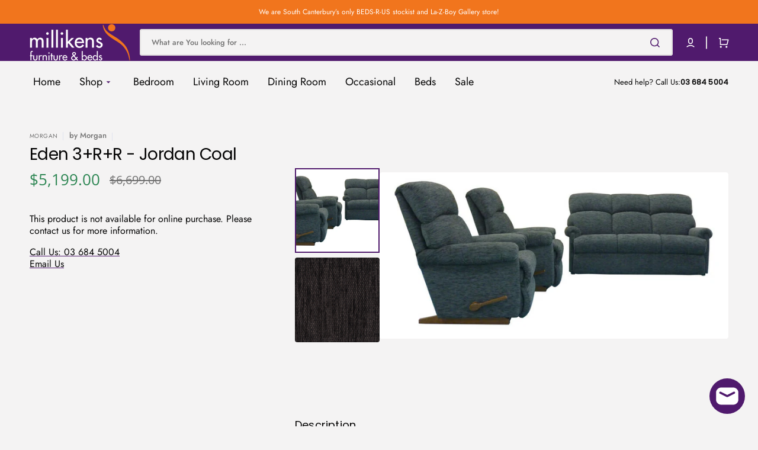

--- FILE ---
content_type: text/html; charset=utf-8
request_url: https://millikens.co.nz/products/eden-3rr-jordan-coal-a
body_size: 39256
content:
<!doctype html>
<html class="no-js" lang="en" data-scheme="light">
	<head>
      
      <!-- Google tag (gtag.js) -->
<script async src="https://www.googletagmanager.com/gtag/js?id=GT-NFXXTT68"></script>
<script>
  window.dataLayer = window.dataLayer || [];
  function gtag(){dataLayer.push(arguments);}
  gtag('js', new Date());

  gtag('config', 'GT-NFXXTT68');
</script>
      
		<meta charset="utf-8">
		<meta http-equiv="X-UA-Compatible" content="IE=edge">
		<meta name="viewport" content="width=device-width,initial-scale=1">
		<meta name="theme-color" content="">
		<link rel="canonical" href="https://millikens.co.nz/products/eden-3rr-jordan-coal-a">
		<link rel="preconnect" href="https://cdn.shopify.com" crossorigin><link rel="icon" type="image/png" href="//millikens.co.nz/cdn/shop/files/millikens-logo-re-favicon.png?crop=center&height=32&v=1687385530&width=32"><link rel="preconnect" href="https://fonts.shopifycdn.com" crossorigin><title>Eden 3+R+R - Jordan Coal</title>

		
			<meta name="description" content="The Eden is the most popular La-Z-Boy range, and it is easy to see why! You can be assured you won&#39;t compromise on style or comfort as the Eden caters for every member of your family.">
		

		

<meta property="og:site_name" content="Millikens Furniture &amp; Beds">
<meta property="og:url" content="https://millikens.co.nz/products/eden-3rr-jordan-coal-a">
<meta property="og:title" content="Eden 3+R+R - Jordan Coal">
<meta property="og:type" content="product">
<meta property="og:description" content="The Eden is the most popular La-Z-Boy range, and it is easy to see why! You can be assured you won&#39;t compromise on style or comfort as the Eden caters for every member of your family."><meta property="og:image" content="http://millikens.co.nz/cdn/shop/products/34569.jpg?v=1693890072">
  <meta property="og:image:secure_url" content="https://millikens.co.nz/cdn/shop/products/34569.jpg?v=1693890072">
  <meta property="og:image:width" content="800">
  <meta property="og:image:height" content="383"><meta property="og:price:amount" content="5,199.00">
  <meta property="og:price:currency" content="NZD"><meta name="twitter:card" content="summary_large_image">
<meta name="twitter:title" content="Eden 3+R+R - Jordan Coal">
<meta name="twitter:description" content="The Eden is the most popular La-Z-Boy range, and it is easy to see why! You can be assured you won&#39;t compromise on style or comfort as the Eden caters for every member of your family.">


		<script src="//millikens.co.nz/cdn/shop/t/2/assets/constants.js?v=37383056447335370521688571985" defer="defer"></script>
		<script src="//millikens.co.nz/cdn/shop/t/2/assets/pubsub.js?v=34180055027472970951688572003" defer="defer"></script>
		<script src="//millikens.co.nz/cdn/shop/t/2/assets/global.js?v=56266354300857286241688571990" defer="defer"></script>

		<script>window.performance && window.performance.mark && window.performance.mark('shopify.content_for_header.start');</script><meta name="google-site-verification" content="oUWZutEAz60KIS6ySOtddkrBVouk4yK715pm3IapN_c">
<meta id="shopify-digital-wallet" name="shopify-digital-wallet" content="/77967360315/digital_wallets/dialog">
<meta name="shopify-checkout-api-token" content="0d8258be998ea871104d5b1f00290834">
<link rel="alternate" type="application/json+oembed" href="https://millikens.co.nz/products/eden-3rr-jordan-coal-a.oembed">
<script async="async" src="/checkouts/internal/preloads.js?locale=en-NZ"></script>
<link rel="preconnect" href="https://shop.app" crossorigin="anonymous">
<script async="async" src="https://shop.app/checkouts/internal/preloads.js?locale=en-NZ&shop_id=77967360315" crossorigin="anonymous"></script>
<script id="apple-pay-shop-capabilities" type="application/json">{"shopId":77967360315,"countryCode":"NZ","currencyCode":"NZD","merchantCapabilities":["supports3DS"],"merchantId":"gid:\/\/shopify\/Shop\/77967360315","merchantName":"Millikens Furniture \u0026 Beds","requiredBillingContactFields":["postalAddress","email","phone"],"requiredShippingContactFields":["postalAddress","email","phone"],"shippingType":"shipping","supportedNetworks":["visa","masterCard","amex","jcb"],"total":{"type":"pending","label":"Millikens Furniture \u0026 Beds","amount":"1.00"},"shopifyPaymentsEnabled":true,"supportsSubscriptions":true}</script>
<script id="shopify-features" type="application/json">{"accessToken":"0d8258be998ea871104d5b1f00290834","betas":["rich-media-storefront-analytics"],"domain":"millikens.co.nz","predictiveSearch":true,"shopId":77967360315,"locale":"en"}</script>
<script>var Shopify = Shopify || {};
Shopify.shop = "millikens-furniture-beds.myshopify.com";
Shopify.locale = "en";
Shopify.currency = {"active":"NZD","rate":"1.0"};
Shopify.country = "NZ";
Shopify.theme = {"name":"Stockmart - Milliken's Furniture \u0026 Beds","id":152827593019,"schema_name":"Stockmart","schema_version":"1.0.3","theme_store_id":2105,"role":"main"};
Shopify.theme.handle = "null";
Shopify.theme.style = {"id":null,"handle":null};
Shopify.cdnHost = "millikens.co.nz/cdn";
Shopify.routes = Shopify.routes || {};
Shopify.routes.root = "/";</script>
<script type="module">!function(o){(o.Shopify=o.Shopify||{}).modules=!0}(window);</script>
<script>!function(o){function n(){var o=[];function n(){o.push(Array.prototype.slice.apply(arguments))}return n.q=o,n}var t=o.Shopify=o.Shopify||{};t.loadFeatures=n(),t.autoloadFeatures=n()}(window);</script>
<script>
  window.ShopifyPay = window.ShopifyPay || {};
  window.ShopifyPay.apiHost = "shop.app\/pay";
  window.ShopifyPay.redirectState = null;
</script>
<script id="shop-js-analytics" type="application/json">{"pageType":"product"}</script>
<script defer="defer" async type="module" src="//millikens.co.nz/cdn/shopifycloud/shop-js/modules/v2/client.init-shop-cart-sync_BT-GjEfc.en.esm.js"></script>
<script defer="defer" async type="module" src="//millikens.co.nz/cdn/shopifycloud/shop-js/modules/v2/chunk.common_D58fp_Oc.esm.js"></script>
<script defer="defer" async type="module" src="//millikens.co.nz/cdn/shopifycloud/shop-js/modules/v2/chunk.modal_xMitdFEc.esm.js"></script>
<script type="module">
  await import("//millikens.co.nz/cdn/shopifycloud/shop-js/modules/v2/client.init-shop-cart-sync_BT-GjEfc.en.esm.js");
await import("//millikens.co.nz/cdn/shopifycloud/shop-js/modules/v2/chunk.common_D58fp_Oc.esm.js");
await import("//millikens.co.nz/cdn/shopifycloud/shop-js/modules/v2/chunk.modal_xMitdFEc.esm.js");

  window.Shopify.SignInWithShop?.initShopCartSync?.({"fedCMEnabled":true,"windoidEnabled":true});

</script>
<script>
  window.Shopify = window.Shopify || {};
  if (!window.Shopify.featureAssets) window.Shopify.featureAssets = {};
  window.Shopify.featureAssets['shop-js'] = {"shop-cart-sync":["modules/v2/client.shop-cart-sync_DZOKe7Ll.en.esm.js","modules/v2/chunk.common_D58fp_Oc.esm.js","modules/v2/chunk.modal_xMitdFEc.esm.js"],"init-fed-cm":["modules/v2/client.init-fed-cm_B6oLuCjv.en.esm.js","modules/v2/chunk.common_D58fp_Oc.esm.js","modules/v2/chunk.modal_xMitdFEc.esm.js"],"shop-cash-offers":["modules/v2/client.shop-cash-offers_D2sdYoxE.en.esm.js","modules/v2/chunk.common_D58fp_Oc.esm.js","modules/v2/chunk.modal_xMitdFEc.esm.js"],"shop-login-button":["modules/v2/client.shop-login-button_QeVjl5Y3.en.esm.js","modules/v2/chunk.common_D58fp_Oc.esm.js","modules/v2/chunk.modal_xMitdFEc.esm.js"],"pay-button":["modules/v2/client.pay-button_DXTOsIq6.en.esm.js","modules/v2/chunk.common_D58fp_Oc.esm.js","modules/v2/chunk.modal_xMitdFEc.esm.js"],"shop-button":["modules/v2/client.shop-button_DQZHx9pm.en.esm.js","modules/v2/chunk.common_D58fp_Oc.esm.js","modules/v2/chunk.modal_xMitdFEc.esm.js"],"avatar":["modules/v2/client.avatar_BTnouDA3.en.esm.js"],"init-windoid":["modules/v2/client.init-windoid_CR1B-cfM.en.esm.js","modules/v2/chunk.common_D58fp_Oc.esm.js","modules/v2/chunk.modal_xMitdFEc.esm.js"],"init-shop-for-new-customer-accounts":["modules/v2/client.init-shop-for-new-customer-accounts_C_vY_xzh.en.esm.js","modules/v2/client.shop-login-button_QeVjl5Y3.en.esm.js","modules/v2/chunk.common_D58fp_Oc.esm.js","modules/v2/chunk.modal_xMitdFEc.esm.js"],"init-shop-email-lookup-coordinator":["modules/v2/client.init-shop-email-lookup-coordinator_BI7n9ZSv.en.esm.js","modules/v2/chunk.common_D58fp_Oc.esm.js","modules/v2/chunk.modal_xMitdFEc.esm.js"],"init-shop-cart-sync":["modules/v2/client.init-shop-cart-sync_BT-GjEfc.en.esm.js","modules/v2/chunk.common_D58fp_Oc.esm.js","modules/v2/chunk.modal_xMitdFEc.esm.js"],"shop-toast-manager":["modules/v2/client.shop-toast-manager_DiYdP3xc.en.esm.js","modules/v2/chunk.common_D58fp_Oc.esm.js","modules/v2/chunk.modal_xMitdFEc.esm.js"],"init-customer-accounts":["modules/v2/client.init-customer-accounts_D9ZNqS-Q.en.esm.js","modules/v2/client.shop-login-button_QeVjl5Y3.en.esm.js","modules/v2/chunk.common_D58fp_Oc.esm.js","modules/v2/chunk.modal_xMitdFEc.esm.js"],"init-customer-accounts-sign-up":["modules/v2/client.init-customer-accounts-sign-up_iGw4briv.en.esm.js","modules/v2/client.shop-login-button_QeVjl5Y3.en.esm.js","modules/v2/chunk.common_D58fp_Oc.esm.js","modules/v2/chunk.modal_xMitdFEc.esm.js"],"shop-follow-button":["modules/v2/client.shop-follow-button_CqMgW2wH.en.esm.js","modules/v2/chunk.common_D58fp_Oc.esm.js","modules/v2/chunk.modal_xMitdFEc.esm.js"],"checkout-modal":["modules/v2/client.checkout-modal_xHeaAweL.en.esm.js","modules/v2/chunk.common_D58fp_Oc.esm.js","modules/v2/chunk.modal_xMitdFEc.esm.js"],"shop-login":["modules/v2/client.shop-login_D91U-Q7h.en.esm.js","modules/v2/chunk.common_D58fp_Oc.esm.js","modules/v2/chunk.modal_xMitdFEc.esm.js"],"lead-capture":["modules/v2/client.lead-capture_BJmE1dJe.en.esm.js","modules/v2/chunk.common_D58fp_Oc.esm.js","modules/v2/chunk.modal_xMitdFEc.esm.js"],"payment-terms":["modules/v2/client.payment-terms_Ci9AEqFq.en.esm.js","modules/v2/chunk.common_D58fp_Oc.esm.js","modules/v2/chunk.modal_xMitdFEc.esm.js"]};
</script>
<script id="__st">var __st={"a":77967360315,"offset":46800,"reqid":"26be4846-afed-46d4-92dc-8a5e03f08348-1769379954","pageurl":"millikens.co.nz\/products\/eden-3rr-jordan-coal-a","u":"20d69a96910e","p":"product","rtyp":"product","rid":8597189886267};</script>
<script>window.ShopifyPaypalV4VisibilityTracking = true;</script>
<script id="captcha-bootstrap">!function(){'use strict';const t='contact',e='account',n='new_comment',o=[[t,t],['blogs',n],['comments',n],[t,'customer']],c=[[e,'customer_login'],[e,'guest_login'],[e,'recover_customer_password'],[e,'create_customer']],r=t=>t.map((([t,e])=>`form[action*='/${t}']:not([data-nocaptcha='true']) input[name='form_type'][value='${e}']`)).join(','),a=t=>()=>t?[...document.querySelectorAll(t)].map((t=>t.form)):[];function s(){const t=[...o],e=r(t);return a(e)}const i='password',u='form_key',d=['recaptcha-v3-token','g-recaptcha-response','h-captcha-response',i],f=()=>{try{return window.sessionStorage}catch{return}},m='__shopify_v',_=t=>t.elements[u];function p(t,e,n=!1){try{const o=window.sessionStorage,c=JSON.parse(o.getItem(e)),{data:r}=function(t){const{data:e,action:n}=t;return t[m]||n?{data:e,action:n}:{data:t,action:n}}(c);for(const[e,n]of Object.entries(r))t.elements[e]&&(t.elements[e].value=n);n&&o.removeItem(e)}catch(o){console.error('form repopulation failed',{error:o})}}const l='form_type',E='cptcha';function T(t){t.dataset[E]=!0}const w=window,h=w.document,L='Shopify',v='ce_forms',y='captcha';let A=!1;((t,e)=>{const n=(g='f06e6c50-85a8-45c8-87d0-21a2b65856fe',I='https://cdn.shopify.com/shopifycloud/storefront-forms-hcaptcha/ce_storefront_forms_captcha_hcaptcha.v1.5.2.iife.js',D={infoText:'Protected by hCaptcha',privacyText:'Privacy',termsText:'Terms'},(t,e,n)=>{const o=w[L][v],c=o.bindForm;if(c)return c(t,g,e,D).then(n);var r;o.q.push([[t,g,e,D],n]),r=I,A||(h.body.append(Object.assign(h.createElement('script'),{id:'captcha-provider',async:!0,src:r})),A=!0)});var g,I,D;w[L]=w[L]||{},w[L][v]=w[L][v]||{},w[L][v].q=[],w[L][y]=w[L][y]||{},w[L][y].protect=function(t,e){n(t,void 0,e),T(t)},Object.freeze(w[L][y]),function(t,e,n,w,h,L){const[v,y,A,g]=function(t,e,n){const i=e?o:[],u=t?c:[],d=[...i,...u],f=r(d),m=r(i),_=r(d.filter((([t,e])=>n.includes(e))));return[a(f),a(m),a(_),s()]}(w,h,L),I=t=>{const e=t.target;return e instanceof HTMLFormElement?e:e&&e.form},D=t=>v().includes(t);t.addEventListener('submit',(t=>{const e=I(t);if(!e)return;const n=D(e)&&!e.dataset.hcaptchaBound&&!e.dataset.recaptchaBound,o=_(e),c=g().includes(e)&&(!o||!o.value);(n||c)&&t.preventDefault(),c&&!n&&(function(t){try{if(!f())return;!function(t){const e=f();if(!e)return;const n=_(t);if(!n)return;const o=n.value;o&&e.removeItem(o)}(t);const e=Array.from(Array(32),(()=>Math.random().toString(36)[2])).join('');!function(t,e){_(t)||t.append(Object.assign(document.createElement('input'),{type:'hidden',name:u})),t.elements[u].value=e}(t,e),function(t,e){const n=f();if(!n)return;const o=[...t.querySelectorAll(`input[type='${i}']`)].map((({name:t})=>t)),c=[...d,...o],r={};for(const[a,s]of new FormData(t).entries())c.includes(a)||(r[a]=s);n.setItem(e,JSON.stringify({[m]:1,action:t.action,data:r}))}(t,e)}catch(e){console.error('failed to persist form',e)}}(e),e.submit())}));const S=(t,e)=>{t&&!t.dataset[E]&&(n(t,e.some((e=>e===t))),T(t))};for(const o of['focusin','change'])t.addEventListener(o,(t=>{const e=I(t);D(e)&&S(e,y())}));const B=e.get('form_key'),M=e.get(l),P=B&&M;t.addEventListener('DOMContentLoaded',(()=>{const t=y();if(P)for(const e of t)e.elements[l].value===M&&p(e,B);[...new Set([...A(),...v().filter((t=>'true'===t.dataset.shopifyCaptcha))])].forEach((e=>S(e,t)))}))}(h,new URLSearchParams(w.location.search),n,t,e,['guest_login'])})(!0,!0)}();</script>
<script integrity="sha256-4kQ18oKyAcykRKYeNunJcIwy7WH5gtpwJnB7kiuLZ1E=" data-source-attribution="shopify.loadfeatures" defer="defer" src="//millikens.co.nz/cdn/shopifycloud/storefront/assets/storefront/load_feature-a0a9edcb.js" crossorigin="anonymous"></script>
<script crossorigin="anonymous" defer="defer" src="//millikens.co.nz/cdn/shopifycloud/storefront/assets/shopify_pay/storefront-65b4c6d7.js?v=20250812"></script>
<script data-source-attribution="shopify.dynamic_checkout.dynamic.init">var Shopify=Shopify||{};Shopify.PaymentButton=Shopify.PaymentButton||{isStorefrontPortableWallets:!0,init:function(){window.Shopify.PaymentButton.init=function(){};var t=document.createElement("script");t.src="https://millikens.co.nz/cdn/shopifycloud/portable-wallets/latest/portable-wallets.en.js",t.type="module",document.head.appendChild(t)}};
</script>
<script data-source-attribution="shopify.dynamic_checkout.buyer_consent">
  function portableWalletsHideBuyerConsent(e){var t=document.getElementById("shopify-buyer-consent"),n=document.getElementById("shopify-subscription-policy-button");t&&n&&(t.classList.add("hidden"),t.setAttribute("aria-hidden","true"),n.removeEventListener("click",e))}function portableWalletsShowBuyerConsent(e){var t=document.getElementById("shopify-buyer-consent"),n=document.getElementById("shopify-subscription-policy-button");t&&n&&(t.classList.remove("hidden"),t.removeAttribute("aria-hidden"),n.addEventListener("click",e))}window.Shopify?.PaymentButton&&(window.Shopify.PaymentButton.hideBuyerConsent=portableWalletsHideBuyerConsent,window.Shopify.PaymentButton.showBuyerConsent=portableWalletsShowBuyerConsent);
</script>
<script data-source-attribution="shopify.dynamic_checkout.cart.bootstrap">document.addEventListener("DOMContentLoaded",(function(){function t(){return document.querySelector("shopify-accelerated-checkout-cart, shopify-accelerated-checkout")}if(t())Shopify.PaymentButton.init();else{new MutationObserver((function(e,n){t()&&(Shopify.PaymentButton.init(),n.disconnect())})).observe(document.body,{childList:!0,subtree:!0})}}));
</script>
<link id="shopify-accelerated-checkout-styles" rel="stylesheet" media="screen" href="https://millikens.co.nz/cdn/shopifycloud/portable-wallets/latest/accelerated-checkout-backwards-compat.css" crossorigin="anonymous">
<style id="shopify-accelerated-checkout-cart">
        #shopify-buyer-consent {
  margin-top: 1em;
  display: inline-block;
  width: 100%;
}

#shopify-buyer-consent.hidden {
  display: none;
}

#shopify-subscription-policy-button {
  background: none;
  border: none;
  padding: 0;
  text-decoration: underline;
  font-size: inherit;
  cursor: pointer;
}

#shopify-subscription-policy-button::before {
  box-shadow: none;
}

      </style>
<script id="sections-script" data-sections="main-product,product-recommendations,header,footer" defer="defer" src="//millikens.co.nz/cdn/shop/t/2/compiled_assets/scripts.js?v=721"></script>
<script>window.performance && window.performance.mark && window.performance.mark('shopify.content_for_header.end');</script>


		<style data-shopify>
			@font-face {
  font-family: Jost;
  font-weight: 400;
  font-style: normal;
  font-display: swap;
  src: url("//millikens.co.nz/cdn/fonts/jost/jost_n4.d47a1b6347ce4a4c9f437608011273009d91f2b7.woff2") format("woff2"),
       url("//millikens.co.nz/cdn/fonts/jost/jost_n4.791c46290e672b3f85c3d1c651ef2efa3819eadd.woff") format("woff");
}

			@font-face {
  font-family: Poppins;
  font-weight: 400;
  font-style: normal;
  font-display: swap;
  src: url("//millikens.co.nz/cdn/fonts/poppins/poppins_n4.0ba78fa5af9b0e1a374041b3ceaadf0a43b41362.woff2") format("woff2"),
       url("//millikens.co.nz/cdn/fonts/poppins/poppins_n4.214741a72ff2596839fc9760ee7a770386cf16ca.woff") format("woff");
}

			@font-face {
  font-family: Poppins;
  font-weight: 400;
  font-style: normal;
  font-display: swap;
  src: url("//millikens.co.nz/cdn/fonts/poppins/poppins_n4.0ba78fa5af9b0e1a374041b3ceaadf0a43b41362.woff2") format("woff2"),
       url("//millikens.co.nz/cdn/fonts/poppins/poppins_n4.214741a72ff2596839fc9760ee7a770386cf16ca.woff") format("woff");
}

			@font-face {
  font-family: Jost;
  font-weight: 500;
  font-style: normal;
  font-display: swap;
  src: url("//millikens.co.nz/cdn/fonts/jost/jost_n5.7c8497861ffd15f4e1284cd221f14658b0e95d61.woff2") format("woff2"),
       url("//millikens.co.nz/cdn/fonts/jost/jost_n5.fb6a06896db583cc2df5ba1b30d9c04383119dd9.woff") format("woff");
}

			@font-face {
  font-family: "Open Sans";
  font-weight: 400;
  font-style: normal;
  font-display: swap;
  src: url("//millikens.co.nz/cdn/fonts/open_sans/opensans_n4.c32e4d4eca5273f6d4ee95ddf54b5bbb75fc9b61.woff2") format("woff2"),
       url("//millikens.co.nz/cdn/fonts/open_sans/opensans_n4.5f3406f8d94162b37bfa232b486ac93ee892406d.woff") format("woff");
}

			@font-face {
  font-family: Jost;
  font-weight: 300;
  font-style: normal;
  font-display: swap;
  src: url("//millikens.co.nz/cdn/fonts/jost/jost_n3.a5df7448b5b8c9a76542f085341dff794ff2a59d.woff2") format("woff2"),
       url("//millikens.co.nz/cdn/fonts/jost/jost_n3.882941f5a26d0660f7dd135c08afc57fc6939a07.woff") format("woff");
}

			@font-face {
  font-family: Jost;
  font-weight: 400;
  font-style: normal;
  font-display: swap;
  src: url("//millikens.co.nz/cdn/fonts/jost/jost_n4.d47a1b6347ce4a4c9f437608011273009d91f2b7.woff2") format("woff2"),
       url("//millikens.co.nz/cdn/fonts/jost/jost_n4.791c46290e672b3f85c3d1c651ef2efa3819eadd.woff") format("woff");
}

			@font-face {
  font-family: Jost;
  font-weight: 500;
  font-style: normal;
  font-display: swap;
  src: url("//millikens.co.nz/cdn/fonts/jost/jost_n5.7c8497861ffd15f4e1284cd221f14658b0e95d61.woff2") format("woff2"),
       url("//millikens.co.nz/cdn/fonts/jost/jost_n5.fb6a06896db583cc2df5ba1b30d9c04383119dd9.woff") format("woff");
}

			@font-face {
  font-family: Jost;
  font-weight: 700;
  font-style: normal;
  font-display: swap;
  src: url("//millikens.co.nz/cdn/fonts/jost/jost_n7.921dc18c13fa0b0c94c5e2517ffe06139c3615a3.woff2") format("woff2"),
       url("//millikens.co.nz/cdn/fonts/jost/jost_n7.cbfc16c98c1e195f46c536e775e4e959c5f2f22b.woff") format("woff");
}

			@font-face {
  font-family: Jost;
  font-weight: 400;
  font-style: italic;
  font-display: swap;
  src: url("//millikens.co.nz/cdn/fonts/jost/jost_i4.b690098389649750ada222b9763d55796c5283a5.woff2") format("woff2"),
       url("//millikens.co.nz/cdn/fonts/jost/jost_i4.fd766415a47e50b9e391ae7ec04e2ae25e7e28b0.woff") format("woff");
}

			@font-face {
  font-family: Poppins;
  font-weight: 400;
  font-style: italic;
  font-display: swap;
  src: url("//millikens.co.nz/cdn/fonts/poppins/poppins_i4.846ad1e22474f856bd6b81ba4585a60799a9f5d2.woff2") format("woff2"),
       url("//millikens.co.nz/cdn/fonts/poppins/poppins_i4.56b43284e8b52fc64c1fd271f289a39e8477e9ec.woff") format("woff");
}

			@font-face {
  font-family: Jost;
  font-weight: 700;
  font-style: italic;
  font-display: swap;
  src: url("//millikens.co.nz/cdn/fonts/jost/jost_i7.d8201b854e41e19d7ed9b1a31fe4fe71deea6d3f.woff2") format("woff2"),
       url("//millikens.co.nz/cdn/fonts/jost/jost_i7.eae515c34e26b6c853efddc3fc0c552e0de63757.woff") format("woff");
}


			:root {
			--spaced-section: 5rem;

			--font-body-family: Jost, sans-serif;
			--font-body-style: normal;
			--font-body-weight: 400;

			--font-body-scale: 1.6;
			--font-body-line-height: 1.3;

			--font-heading-family: Poppins, sans-serif;
			--font-heading-style: normal;
			--font-heading-weight: 400;
			--font-heading-letter-spacing: 0.1em;
			--font-heading-line-height: 1.1;

			--font-subtitle-family: Jost, sans-serif;
			--font-subtitle-style: normal;
			--font-subtitle-weight: 400;
			--font-subtitle-text-transform: uppercase;
			--font-subtitle-scale: 1.0;

			--font-heading-h1-scale: 1.0;
			--font-heading-h2-scale: 1.0;
			--font-heading-h3-scale: 1.0;
			--font-heading-h4-scale: 1.0;

			--font-heading-card-family: "Open Sans", sans-serif;
			--font-heading-card-style: normal;
			--font-heading-card-weight: 400;
			--font-text-card-family: "Open Sans", sans-serif;
			--font-text-card-style: normal;
			--font-text-card-weight: 400;

			--font-heading-card-scale: 1.5;
			--font-text-card-scale: 1.2;

			--font-button-family: Jost, sans-serif;
			--font-button-style: normal;
			--font-button-weight: 500;
			--font-button-text-transform: none;

			--font-button-family: Jost, sans-serif;
			--font-button-style: normal;
			--font-button-weight: 500;
			--font-button-text-transform: none;
			--font-button-letter-spacing: 0;
			--font-subtitle-letter-spacing: 0.04em;

			--font-header-menu-family: Jost, sans-serif;
			--font-header-menu-style: normal;
			--font-header-menu-weight: 400;
			--font-header-menu-text-transform: none;

			--font-footer-menu-family: Jost, sans-serif;
			--font-footer-menu-style: normal;
			--font-footer-menu-weight: 400;
			--font-footer-link-size: 13px;

			--font-popups-heading-family: Jost, sans-serif;
			--font-popups-heading-style: normal;
			--font-popups-heading-weight: 500;
			--font-popups-text-family: Jost, sans-serif;
			--font-popups-text-style: normal;
			--font-popups-text-weight: 400;
			--font-popup-heading-scale: 1.0;
			--font-popup-text-scale: 1.0;
			--font-notification-heading-scale: 1.0;
			--font-notification-text-scale: 1.0;

			--color-base-text: 4, 4, 4;
			--color-secondary-text: 113, 113, 113;
			--color-title-text: 4, 4, 4;
			--dot-background-color: , , ;

			--color-base-background-1: 244, 243, 243;
			--color-base-background-2: 255, 255, 255;
			--color-base-background-5: 245, 245, 241;
			--color-base-background-3: 80, 26, 109;
			--color-base-background-4: 40, 40, 40;

			--color-announcement-bar-background-1: 241, 117, 29;
			--color-announcement-bar-background-2: 238, 238, 238;

			--color-base-solid-button-labels: 244, 243, 243;
			--color-base-solid-button-labels-hover: 255, 255, 255;
			--color-base-button-background: 80, 26, 109;
			--color-base-button-background-hover: 59, 18, 81;
			--color-base-outline-button-labels: 227, 225, 225;
			--color-base-outline-button-labels-hover: 80, 26, 109;
			--color-secondary-button-labels: 61, 36, 70;
			--color-secondary-button-labels-hover: 80, 26, 109;
			--color-tertiary-button-labels: 244, 243, 243;
			--color-tertiary-button-labels-hover: 255, 255, 255;
			--color-tertiary-button-background: 241, 117, 29;
			--color-tertiary-button-background-hover: 234, 112, 25;
			--border-radius-button: 4px;
			--color-text-accent: 80, 26, 109;

			--payment-terms-background-color: #f4f3f3;			
			--color-overlay-background: 0, 0, 0;
			--color-base-background-input: 244, 243, 243;

			--color-base-border-input: 227, 225, 225;
			--color-hover-border-input: 20, 25, 32;

			--color-badge-sale-background: 45, 134, 83;
			--color-badge-sale-text: 255, 255, 255;
			--color-badge-soldout-background: 213, 31, 31;
			--color-badge-soldout-text: 255, 255, 255;
			--color-border: 227, 225, 225;
			--color-background-card: 255, 255, 255;
			--color-background-card-dark: 247, 247, 247;
			--color-scheme-toggle: 20, 25, 32;
			--color-scheme-toggle-text: 113, 113, 113;
			}

			@media screen and (min-width: 990px) {
				:root {
					--spaced-section: 16rem;
				}
			}

			*,
			*::before,
			*::after {
			box-sizing: inherit;
			}

			html {
			box-sizing: border-box;
			font-size: 10px;
			height: 100%;
			}

			body {
			position: relative;
			display: grid;
			grid-template-rows: auto auto 1fr auto;
			grid-template-columns: 100%;
			min-height: 100%;
			margin: 0;
			font-size: calc(var(--font-body-scale) * 1rem);
			line-height: 1.5;
			font-family: var(--font-body-family);
			font-style: var(--font-body-style);
			font-weight: var(--font-body-weight);
			overflow-x: hidden;
			}
		</style>
		<link href="//millikens.co.nz/cdn/shop/t/2/assets/swiper-bundle.min.css?v=67104566617031410831687297403" rel="stylesheet" type="text/css" media="all" />
		<link href="//millikens.co.nz/cdn/shop/t/2/assets/base.css?v=110689180377616241491689822244" rel="stylesheet" type="text/css" media="all" />
<link rel="stylesheet" href="//millikens.co.nz/cdn/shop/t/2/assets/component-predictive-search.css?v=64904219377317970701687297401" media="print" onload="this.media='all'"><link rel="preload" as="font" href="//millikens.co.nz/cdn/fonts/jost/jost_n4.d47a1b6347ce4a4c9f437608011273009d91f2b7.woff2" type="font/woff2" crossorigin><link rel="preload" as="font" href="//millikens.co.nz/cdn/fonts/poppins/poppins_n4.0ba78fa5af9b0e1a374041b3ceaadf0a43b41362.woff2" type="font/woff2" crossorigin><script>
			document.documentElement.className = document.documentElement.className.replace('no-js', 'js');
			if (Shopify.designMode) {
				document.documentElement.classList.add('shopify-design-mode');
			}
		</script>

	
		<script src="//millikens.co.nz/cdn/shop/t/2/assets/jquery-3.6.0.js?v=184217876181003224711688571992" defer="defer"></script>
		<script src="//millikens.co.nz/cdn/shop/t/2/assets/swiper-bundle.min.js?v=91266435261445688101688572013" defer="defer"></script>
		<script src="//millikens.co.nz/cdn/shop/t/2/assets/product-card.js?v=33653662592929030011688572000" defer="defer"></script>
		<script src="//millikens.co.nz/cdn/shop/t/2/assets/popup.js?v=8636812788435060281688571999" defer="defer"></script>
		
			<script src="//millikens.co.nz/cdn/shop/t/2/assets/scroll-top.js?v=30238026647723394321688572005" defer="defer"></script>
		

			<script>
			let cscoDarkMode = {};

			( function() {
				const body = document.querySelector('html[data-scheme]');
				
				cscoDarkMode = {
					init: function( e ) {
						this.initMode( e );
						window.matchMedia( '(prefers-color-scheme: dark)' ).addListener((e) => {
							this.initMode( e );
						} );

						window.addEventListener( 'load', () => {
							const toggleBtns = document.querySelectorAll('.header__toggle-scheme');
							toggleBtns.forEach(btn => {
									btn.addEventListener( 'click', (e) => {
										e.preventDefault();

										if ('auto' === body.getAttribute( 'data-scheme' )) {
											if (window.matchMedia( '(prefers-color-scheme: dark)' ).matches) {
												cscoDarkMode.changeScheme( 'light', true );
											} else if (window.matchMedia( '(prefers-color-scheme: light)' ).matches) {
												cscoDarkMode.changeScheme( 'dark', true );
											}
										} else {
											if ( 'dark' === body.getAttribute( 'data-scheme' ) ) {
												cscoDarkMode.changeScheme( 'light', true );
											} else {
												cscoDarkMode.changeScheme( 'dark', true );
											}
										}
									});
								})
							})
					},
					initMode: function( e ) {
						let siteScheme = false;
						switch ( "light" ) { // Field. User’s system preference.
							case 'dark':
								siteScheme= 'dark';
								break;
							case 'light':
								siteScheme = 'light';
								break;
							case 'system':
								siteScheme = 'auto';
								break;
						}
						if ( "false" ) { // Field. Enable dark/light mode toggle.
							if ( 'light' === localStorage.getItem( '_color_schema' ) ) {
								siteScheme = 'light';
							}
							if ( 'dark' === localStorage.getItem( '_color_schema' ) ) {
								siteScheme = 'dark';
							}
						}
						if ( siteScheme && siteScheme !== body.getAttribute( 'data-scheme' ) ) {
							this.changeScheme( siteScheme, false );
						}
					},
					changeScheme: function( siteScheme, cookie ) {
						body.classList.add( 'scheme-toggled' );
						body.setAttribute( 'data-scheme', siteScheme );
						if ( cookie ) {
							localStorage.setItem( '_color_schema', siteScheme );
						}
						setTimeout( () => {
							body.classList.remove( 'scheme-toggled' );
						}, 100 );
					}
				};
			} )();

			cscoDarkMode.init();

			document.addEventListener('shopify:section:load', function () {
				setTimeout(() => {
					cscoDarkMode.init();
				}, 100)
			});
		</script>
	<script src="https://cdn.shopify.com/extensions/4e276193-403c-423f-833c-fefed71819cf/forms-2298/assets/shopify-forms-loader.js" type="text/javascript" defer="defer"></script>
<script src="https://cdn.shopify.com/extensions/019b92df-1966-750c-943d-a8ced4b05ac2/option-cli3-369/assets/gpomain.js" type="text/javascript" defer="defer"></script>
<script src="https://cdn.shopify.com/extensions/e8878072-2f6b-4e89-8082-94b04320908d/inbox-1254/assets/inbox-chat-loader.js" type="text/javascript" defer="defer"></script>
<link href="https://monorail-edge.shopifysvc.com" rel="dns-prefetch">
<script>(function(){if ("sendBeacon" in navigator && "performance" in window) {try {var session_token_from_headers = performance.getEntriesByType('navigation')[0].serverTiming.find(x => x.name == '_s').description;} catch {var session_token_from_headers = undefined;}var session_cookie_matches = document.cookie.match(/_shopify_s=([^;]*)/);var session_token_from_cookie = session_cookie_matches && session_cookie_matches.length === 2 ? session_cookie_matches[1] : "";var session_token = session_token_from_headers || session_token_from_cookie || "";function handle_abandonment_event(e) {var entries = performance.getEntries().filter(function(entry) {return /monorail-edge.shopifysvc.com/.test(entry.name);});if (!window.abandonment_tracked && entries.length === 0) {window.abandonment_tracked = true;var currentMs = Date.now();var navigation_start = performance.timing.navigationStart;var payload = {shop_id: 77967360315,url: window.location.href,navigation_start,duration: currentMs - navigation_start,session_token,page_type: "product"};window.navigator.sendBeacon("https://monorail-edge.shopifysvc.com/v1/produce", JSON.stringify({schema_id: "online_store_buyer_site_abandonment/1.1",payload: payload,metadata: {event_created_at_ms: currentMs,event_sent_at_ms: currentMs}}));}}window.addEventListener('pagehide', handle_abandonment_event);}}());</script>
<script id="web-pixels-manager-setup">(function e(e,d,r,n,o){if(void 0===o&&(o={}),!Boolean(null===(a=null===(i=window.Shopify)||void 0===i?void 0:i.analytics)||void 0===a?void 0:a.replayQueue)){var i,a;window.Shopify=window.Shopify||{};var t=window.Shopify;t.analytics=t.analytics||{};var s=t.analytics;s.replayQueue=[],s.publish=function(e,d,r){return s.replayQueue.push([e,d,r]),!0};try{self.performance.mark("wpm:start")}catch(e){}var l=function(){var e={modern:/Edge?\/(1{2}[4-9]|1[2-9]\d|[2-9]\d{2}|\d{4,})\.\d+(\.\d+|)|Firefox\/(1{2}[4-9]|1[2-9]\d|[2-9]\d{2}|\d{4,})\.\d+(\.\d+|)|Chrom(ium|e)\/(9{2}|\d{3,})\.\d+(\.\d+|)|(Maci|X1{2}).+ Version\/(15\.\d+|(1[6-9]|[2-9]\d|\d{3,})\.\d+)([,.]\d+|)( \(\w+\)|)( Mobile\/\w+|) Safari\/|Chrome.+OPR\/(9{2}|\d{3,})\.\d+\.\d+|(CPU[ +]OS|iPhone[ +]OS|CPU[ +]iPhone|CPU IPhone OS|CPU iPad OS)[ +]+(15[._]\d+|(1[6-9]|[2-9]\d|\d{3,})[._]\d+)([._]\d+|)|Android:?[ /-](13[3-9]|1[4-9]\d|[2-9]\d{2}|\d{4,})(\.\d+|)(\.\d+|)|Android.+Firefox\/(13[5-9]|1[4-9]\d|[2-9]\d{2}|\d{4,})\.\d+(\.\d+|)|Android.+Chrom(ium|e)\/(13[3-9]|1[4-9]\d|[2-9]\d{2}|\d{4,})\.\d+(\.\d+|)|SamsungBrowser\/([2-9]\d|\d{3,})\.\d+/,legacy:/Edge?\/(1[6-9]|[2-9]\d|\d{3,})\.\d+(\.\d+|)|Firefox\/(5[4-9]|[6-9]\d|\d{3,})\.\d+(\.\d+|)|Chrom(ium|e)\/(5[1-9]|[6-9]\d|\d{3,})\.\d+(\.\d+|)([\d.]+$|.*Safari\/(?![\d.]+ Edge\/[\d.]+$))|(Maci|X1{2}).+ Version\/(10\.\d+|(1[1-9]|[2-9]\d|\d{3,})\.\d+)([,.]\d+|)( \(\w+\)|)( Mobile\/\w+|) Safari\/|Chrome.+OPR\/(3[89]|[4-9]\d|\d{3,})\.\d+\.\d+|(CPU[ +]OS|iPhone[ +]OS|CPU[ +]iPhone|CPU IPhone OS|CPU iPad OS)[ +]+(10[._]\d+|(1[1-9]|[2-9]\d|\d{3,})[._]\d+)([._]\d+|)|Android:?[ /-](13[3-9]|1[4-9]\d|[2-9]\d{2}|\d{4,})(\.\d+|)(\.\d+|)|Mobile Safari.+OPR\/([89]\d|\d{3,})\.\d+\.\d+|Android.+Firefox\/(13[5-9]|1[4-9]\d|[2-9]\d{2}|\d{4,})\.\d+(\.\d+|)|Android.+Chrom(ium|e)\/(13[3-9]|1[4-9]\d|[2-9]\d{2}|\d{4,})\.\d+(\.\d+|)|Android.+(UC? ?Browser|UCWEB|U3)[ /]?(15\.([5-9]|\d{2,})|(1[6-9]|[2-9]\d|\d{3,})\.\d+)\.\d+|SamsungBrowser\/(5\.\d+|([6-9]|\d{2,})\.\d+)|Android.+MQ{2}Browser\/(14(\.(9|\d{2,})|)|(1[5-9]|[2-9]\d|\d{3,})(\.\d+|))(\.\d+|)|K[Aa][Ii]OS\/(3\.\d+|([4-9]|\d{2,})\.\d+)(\.\d+|)/},d=e.modern,r=e.legacy,n=navigator.userAgent;return n.match(d)?"modern":n.match(r)?"legacy":"unknown"}(),u="modern"===l?"modern":"legacy",c=(null!=n?n:{modern:"",legacy:""})[u],f=function(e){return[e.baseUrl,"/wpm","/b",e.hashVersion,"modern"===e.buildTarget?"m":"l",".js"].join("")}({baseUrl:d,hashVersion:r,buildTarget:u}),m=function(e){var d=e.version,r=e.bundleTarget,n=e.surface,o=e.pageUrl,i=e.monorailEndpoint;return{emit:function(e){var a=e.status,t=e.errorMsg,s=(new Date).getTime(),l=JSON.stringify({metadata:{event_sent_at_ms:s},events:[{schema_id:"web_pixels_manager_load/3.1",payload:{version:d,bundle_target:r,page_url:o,status:a,surface:n,error_msg:t},metadata:{event_created_at_ms:s}}]});if(!i)return console&&console.warn&&console.warn("[Web Pixels Manager] No Monorail endpoint provided, skipping logging."),!1;try{return self.navigator.sendBeacon.bind(self.navigator)(i,l)}catch(e){}var u=new XMLHttpRequest;try{return u.open("POST",i,!0),u.setRequestHeader("Content-Type","text/plain"),u.send(l),!0}catch(e){return console&&console.warn&&console.warn("[Web Pixels Manager] Got an unhandled error while logging to Monorail."),!1}}}}({version:r,bundleTarget:l,surface:e.surface,pageUrl:self.location.href,monorailEndpoint:e.monorailEndpoint});try{o.browserTarget=l,function(e){var d=e.src,r=e.async,n=void 0===r||r,o=e.onload,i=e.onerror,a=e.sri,t=e.scriptDataAttributes,s=void 0===t?{}:t,l=document.createElement("script"),u=document.querySelector("head"),c=document.querySelector("body");if(l.async=n,l.src=d,a&&(l.integrity=a,l.crossOrigin="anonymous"),s)for(var f in s)if(Object.prototype.hasOwnProperty.call(s,f))try{l.dataset[f]=s[f]}catch(e){}if(o&&l.addEventListener("load",o),i&&l.addEventListener("error",i),u)u.appendChild(l);else{if(!c)throw new Error("Did not find a head or body element to append the script");c.appendChild(l)}}({src:f,async:!0,onload:function(){if(!function(){var e,d;return Boolean(null===(d=null===(e=window.Shopify)||void 0===e?void 0:e.analytics)||void 0===d?void 0:d.initialized)}()){var d=window.webPixelsManager.init(e)||void 0;if(d){var r=window.Shopify.analytics;r.replayQueue.forEach((function(e){var r=e[0],n=e[1],o=e[2];d.publishCustomEvent(r,n,o)})),r.replayQueue=[],r.publish=d.publishCustomEvent,r.visitor=d.visitor,r.initialized=!0}}},onerror:function(){return m.emit({status:"failed",errorMsg:"".concat(f," has failed to load")})},sri:function(e){var d=/^sha384-[A-Za-z0-9+/=]+$/;return"string"==typeof e&&d.test(e)}(c)?c:"",scriptDataAttributes:o}),m.emit({status:"loading"})}catch(e){m.emit({status:"failed",errorMsg:(null==e?void 0:e.message)||"Unknown error"})}}})({shopId: 77967360315,storefrontBaseUrl: "https://millikens.co.nz",extensionsBaseUrl: "https://extensions.shopifycdn.com/cdn/shopifycloud/web-pixels-manager",monorailEndpoint: "https://monorail-edge.shopifysvc.com/unstable/produce_batch",surface: "storefront-renderer",enabledBetaFlags: ["2dca8a86"],webPixelsConfigList: [{"id":"767426875","configuration":"{\"config\":\"{\\\"google_tag_ids\\\":[\\\"G-XVSR0EJVBC\\\",\\\"GT-P85PRGKT\\\"],\\\"target_country\\\":\\\"NZ\\\",\\\"gtag_events\\\":[{\\\"type\\\":\\\"search\\\",\\\"action_label\\\":\\\"G-XVSR0EJVBC\\\"},{\\\"type\\\":\\\"begin_checkout\\\",\\\"action_label\\\":\\\"G-XVSR0EJVBC\\\"},{\\\"type\\\":\\\"view_item\\\",\\\"action_label\\\":[\\\"G-XVSR0EJVBC\\\",\\\"MC-LCZ3NNV6BE\\\"]},{\\\"type\\\":\\\"purchase\\\",\\\"action_label\\\":[\\\"G-XVSR0EJVBC\\\",\\\"MC-LCZ3NNV6BE\\\"]},{\\\"type\\\":\\\"page_view\\\",\\\"action_label\\\":[\\\"G-XVSR0EJVBC\\\",\\\"MC-LCZ3NNV6BE\\\"]},{\\\"type\\\":\\\"add_payment_info\\\",\\\"action_label\\\":\\\"G-XVSR0EJVBC\\\"},{\\\"type\\\":\\\"add_to_cart\\\",\\\"action_label\\\":\\\"G-XVSR0EJVBC\\\"}],\\\"enable_monitoring_mode\\\":false}\"}","eventPayloadVersion":"v1","runtimeContext":"OPEN","scriptVersion":"b2a88bafab3e21179ed38636efcd8a93","type":"APP","apiClientId":1780363,"privacyPurposes":[],"dataSharingAdjustments":{"protectedCustomerApprovalScopes":["read_customer_address","read_customer_email","read_customer_name","read_customer_personal_data","read_customer_phone"]}},{"id":"376242491","configuration":"{\"pixel_id\":\"1083075492798349\",\"pixel_type\":\"facebook_pixel\",\"metaapp_system_user_token\":\"-\"}","eventPayloadVersion":"v1","runtimeContext":"OPEN","scriptVersion":"ca16bc87fe92b6042fbaa3acc2fbdaa6","type":"APP","apiClientId":2329312,"privacyPurposes":["ANALYTICS","MARKETING","SALE_OF_DATA"],"dataSharingAdjustments":{"protectedCustomerApprovalScopes":["read_customer_address","read_customer_email","read_customer_name","read_customer_personal_data","read_customer_phone"]}},{"id":"104825147","eventPayloadVersion":"1","runtimeContext":"LAX","scriptVersion":"1","type":"CUSTOM","privacyPurposes":["ANALYTICS","MARKETING","SALE_OF_DATA"],"name":"Google Adwords"},{"id":"shopify-app-pixel","configuration":"{}","eventPayloadVersion":"v1","runtimeContext":"STRICT","scriptVersion":"0450","apiClientId":"shopify-pixel","type":"APP","privacyPurposes":["ANALYTICS","MARKETING"]},{"id":"shopify-custom-pixel","eventPayloadVersion":"v1","runtimeContext":"LAX","scriptVersion":"0450","apiClientId":"shopify-pixel","type":"CUSTOM","privacyPurposes":["ANALYTICS","MARKETING"]}],isMerchantRequest: false,initData: {"shop":{"name":"Millikens Furniture \u0026 Beds","paymentSettings":{"currencyCode":"NZD"},"myshopifyDomain":"millikens-furniture-beds.myshopify.com","countryCode":"NZ","storefrontUrl":"https:\/\/millikens.co.nz"},"customer":null,"cart":null,"checkout":null,"productVariants":[{"price":{"amount":5199.0,"currencyCode":"NZD"},"product":{"title":"Eden 3+R+R - Jordan Coal","vendor":"Morgan","id":"8597189886267","untranslatedTitle":"Eden 3+R+R - Jordan Coal","url":"\/products\/eden-3rr-jordan-coal-a","type":"Lounge Suite"},"id":"46123909644603","image":{"src":"\/\/millikens.co.nz\/cdn\/shop\/products\/34569.jpg?v=1693890072"},"sku":"34569","title":"Default Title","untranslatedTitle":"Default Title"}],"purchasingCompany":null},},"https://millikens.co.nz/cdn","fcfee988w5aeb613cpc8e4bc33m6693e112",{"modern":"","legacy":""},{"shopId":"77967360315","storefrontBaseUrl":"https:\/\/millikens.co.nz","extensionBaseUrl":"https:\/\/extensions.shopifycdn.com\/cdn\/shopifycloud\/web-pixels-manager","surface":"storefront-renderer","enabledBetaFlags":"[\"2dca8a86\"]","isMerchantRequest":"false","hashVersion":"fcfee988w5aeb613cpc8e4bc33m6693e112","publish":"custom","events":"[[\"page_viewed\",{}],[\"product_viewed\",{\"productVariant\":{\"price\":{\"amount\":5199.0,\"currencyCode\":\"NZD\"},\"product\":{\"title\":\"Eden 3+R+R - Jordan Coal\",\"vendor\":\"Morgan\",\"id\":\"8597189886267\",\"untranslatedTitle\":\"Eden 3+R+R - Jordan Coal\",\"url\":\"\/products\/eden-3rr-jordan-coal-a\",\"type\":\"Lounge Suite\"},\"id\":\"46123909644603\",\"image\":{\"src\":\"\/\/millikens.co.nz\/cdn\/shop\/products\/34569.jpg?v=1693890072\"},\"sku\":\"34569\",\"title\":\"Default Title\",\"untranslatedTitle\":\"Default Title\"}}]]"});</script><script>
  window.ShopifyAnalytics = window.ShopifyAnalytics || {};
  window.ShopifyAnalytics.meta = window.ShopifyAnalytics.meta || {};
  window.ShopifyAnalytics.meta.currency = 'NZD';
  var meta = {"product":{"id":8597189886267,"gid":"gid:\/\/shopify\/Product\/8597189886267","vendor":"Morgan","type":"Lounge Suite","handle":"eden-3rr-jordan-coal-a","variants":[{"id":46123909644603,"price":519900,"name":"Eden 3+R+R - Jordan Coal","public_title":null,"sku":"34569"}],"remote":false},"page":{"pageType":"product","resourceType":"product","resourceId":8597189886267,"requestId":"26be4846-afed-46d4-92dc-8a5e03f08348-1769379954"}};
  for (var attr in meta) {
    window.ShopifyAnalytics.meta[attr] = meta[attr];
  }
</script>
<script class="analytics">
  (function () {
    var customDocumentWrite = function(content) {
      var jquery = null;

      if (window.jQuery) {
        jquery = window.jQuery;
      } else if (window.Checkout && window.Checkout.$) {
        jquery = window.Checkout.$;
      }

      if (jquery) {
        jquery('body').append(content);
      }
    };

    var hasLoggedConversion = function(token) {
      if (token) {
        return document.cookie.indexOf('loggedConversion=' + token) !== -1;
      }
      return false;
    }

    var setCookieIfConversion = function(token) {
      if (token) {
        var twoMonthsFromNow = new Date(Date.now());
        twoMonthsFromNow.setMonth(twoMonthsFromNow.getMonth() + 2);

        document.cookie = 'loggedConversion=' + token + '; expires=' + twoMonthsFromNow;
      }
    }

    var trekkie = window.ShopifyAnalytics.lib = window.trekkie = window.trekkie || [];
    if (trekkie.integrations) {
      return;
    }
    trekkie.methods = [
      'identify',
      'page',
      'ready',
      'track',
      'trackForm',
      'trackLink'
    ];
    trekkie.factory = function(method) {
      return function() {
        var args = Array.prototype.slice.call(arguments);
        args.unshift(method);
        trekkie.push(args);
        return trekkie;
      };
    };
    for (var i = 0; i < trekkie.methods.length; i++) {
      var key = trekkie.methods[i];
      trekkie[key] = trekkie.factory(key);
    }
    trekkie.load = function(config) {
      trekkie.config = config || {};
      trekkie.config.initialDocumentCookie = document.cookie;
      var first = document.getElementsByTagName('script')[0];
      var script = document.createElement('script');
      script.type = 'text/javascript';
      script.onerror = function(e) {
        var scriptFallback = document.createElement('script');
        scriptFallback.type = 'text/javascript';
        scriptFallback.onerror = function(error) {
                var Monorail = {
      produce: function produce(monorailDomain, schemaId, payload) {
        var currentMs = new Date().getTime();
        var event = {
          schema_id: schemaId,
          payload: payload,
          metadata: {
            event_created_at_ms: currentMs,
            event_sent_at_ms: currentMs
          }
        };
        return Monorail.sendRequest("https://" + monorailDomain + "/v1/produce", JSON.stringify(event));
      },
      sendRequest: function sendRequest(endpointUrl, payload) {
        // Try the sendBeacon API
        if (window && window.navigator && typeof window.navigator.sendBeacon === 'function' && typeof window.Blob === 'function' && !Monorail.isIos12()) {
          var blobData = new window.Blob([payload], {
            type: 'text/plain'
          });

          if (window.navigator.sendBeacon(endpointUrl, blobData)) {
            return true;
          } // sendBeacon was not successful

        } // XHR beacon

        var xhr = new XMLHttpRequest();

        try {
          xhr.open('POST', endpointUrl);
          xhr.setRequestHeader('Content-Type', 'text/plain');
          xhr.send(payload);
        } catch (e) {
          console.log(e);
        }

        return false;
      },
      isIos12: function isIos12() {
        return window.navigator.userAgent.lastIndexOf('iPhone; CPU iPhone OS 12_') !== -1 || window.navigator.userAgent.lastIndexOf('iPad; CPU OS 12_') !== -1;
      }
    };
    Monorail.produce('monorail-edge.shopifysvc.com',
      'trekkie_storefront_load_errors/1.1',
      {shop_id: 77967360315,
      theme_id: 152827593019,
      app_name: "storefront",
      context_url: window.location.href,
      source_url: "//millikens.co.nz/cdn/s/trekkie.storefront.8d95595f799fbf7e1d32231b9a28fd43b70c67d3.min.js"});

        };
        scriptFallback.async = true;
        scriptFallback.src = '//millikens.co.nz/cdn/s/trekkie.storefront.8d95595f799fbf7e1d32231b9a28fd43b70c67d3.min.js';
        first.parentNode.insertBefore(scriptFallback, first);
      };
      script.async = true;
      script.src = '//millikens.co.nz/cdn/s/trekkie.storefront.8d95595f799fbf7e1d32231b9a28fd43b70c67d3.min.js';
      first.parentNode.insertBefore(script, first);
    };
    trekkie.load(
      {"Trekkie":{"appName":"storefront","development":false,"defaultAttributes":{"shopId":77967360315,"isMerchantRequest":null,"themeId":152827593019,"themeCityHash":"13520125886733942730","contentLanguage":"en","currency":"NZD","eventMetadataId":"24044f4e-35e1-40b4-b1cc-ee70627a1846"},"isServerSideCookieWritingEnabled":true,"monorailRegion":"shop_domain","enabledBetaFlags":["65f19447"]},"Session Attribution":{},"S2S":{"facebookCapiEnabled":true,"source":"trekkie-storefront-renderer","apiClientId":580111}}
    );

    var loaded = false;
    trekkie.ready(function() {
      if (loaded) return;
      loaded = true;

      window.ShopifyAnalytics.lib = window.trekkie;

      var originalDocumentWrite = document.write;
      document.write = customDocumentWrite;
      try { window.ShopifyAnalytics.merchantGoogleAnalytics.call(this); } catch(error) {};
      document.write = originalDocumentWrite;

      window.ShopifyAnalytics.lib.page(null,{"pageType":"product","resourceType":"product","resourceId":8597189886267,"requestId":"26be4846-afed-46d4-92dc-8a5e03f08348-1769379954","shopifyEmitted":true});

      var match = window.location.pathname.match(/checkouts\/(.+)\/(thank_you|post_purchase)/)
      var token = match? match[1]: undefined;
      if (!hasLoggedConversion(token)) {
        setCookieIfConversion(token);
        window.ShopifyAnalytics.lib.track("Viewed Product",{"currency":"NZD","variantId":46123909644603,"productId":8597189886267,"productGid":"gid:\/\/shopify\/Product\/8597189886267","name":"Eden 3+R+R - Jordan Coal","price":"5199.00","sku":"34569","brand":"Morgan","variant":null,"category":"Lounge Suite","nonInteraction":true,"remote":false},undefined,undefined,{"shopifyEmitted":true});
      window.ShopifyAnalytics.lib.track("monorail:\/\/trekkie_storefront_viewed_product\/1.1",{"currency":"NZD","variantId":46123909644603,"productId":8597189886267,"productGid":"gid:\/\/shopify\/Product\/8597189886267","name":"Eden 3+R+R - Jordan Coal","price":"5199.00","sku":"34569","brand":"Morgan","variant":null,"category":"Lounge Suite","nonInteraction":true,"remote":false,"referer":"https:\/\/millikens.co.nz\/products\/eden-3rr-jordan-coal-a"});
      }
    });


        var eventsListenerScript = document.createElement('script');
        eventsListenerScript.async = true;
        eventsListenerScript.src = "//millikens.co.nz/cdn/shopifycloud/storefront/assets/shop_events_listener-3da45d37.js";
        document.getElementsByTagName('head')[0].appendChild(eventsListenerScript);

})();</script>
<script
  defer
  src="https://millikens.co.nz/cdn/shopifycloud/perf-kit/shopify-perf-kit-3.0.4.min.js"
  data-application="storefront-renderer"
  data-shop-id="77967360315"
  data-render-region="gcp-us-central1"
  data-page-type="product"
  data-theme-instance-id="152827593019"
  data-theme-name="Stockmart"
  data-theme-version="1.0.3"
  data-monorail-region="shop_domain"
  data-resource-timing-sampling-rate="10"
  data-shs="true"
  data-shs-beacon="true"
  data-shs-export-with-fetch="true"
  data-shs-logs-sample-rate="1"
  data-shs-beacon-endpoint="https://millikens.co.nz/api/collect"
></script>
</head>

	<body class="template-product template-product-la-z-boy">
		<a class="skip-to-content-link button visually-hidden" href="#MainContent">
			Skip to content
		</a>
		<!-- BEGIN sections: header-group -->
<div id="shopify-section-sections--19623721009467__announcement-bar" class="shopify-section shopify-section-group-header-group section-announcement"><style>
	:root {
		--announcement-height: 40px;
	}

	@media screen and (min-width: 765px) {
		:root {
		--announcement-height: 40px;
	}
	}
</style>

<div class="announcement-bar announcement-bar-1" role="region" aria-label="Announcement" ><div class="announcement-bar__message"><div class="announcement-bar__text"><p>We are South Canterbury’s only BEDS-R-US stockist and La-Z-Boy Gallery store!</p></div>
		</div></div>


</div><div id="shopify-section-sections--19623721009467__header" class="shopify-section shopify-section-group-header-group shopify-section-header"><link href="//millikens.co.nz/cdn/shop/t/2/assets/component-loading-overlay.css?v=143005617125531975901687297401" rel="stylesheet" type="text/css" media="all" /><link href="//millikens.co.nz/cdn/shop/t/2/assets/component-list-menu.css?v=162032028401098787911687297401" rel="stylesheet" type="text/css" media="all" />
<link href="//millikens.co.nz/cdn/shop/t/2/assets/component-search.css?v=100184647862650001941687297401" rel="stylesheet" type="text/css" media="all" />
<link href="//millikens.co.nz/cdn/shop/t/2/assets/template-collection.css?v=151641237935683643831688572014" rel="stylesheet" type="text/css" media="all" />
<link href="//millikens.co.nz/cdn/shop/t/2/assets/component-menu-drawer.css?v=29305692296614097951687297401" rel="stylesheet" type="text/css" media="all" />
<link href="//millikens.co.nz/cdn/shop/t/2/assets/country-flag.css?v=132395276272099349831687297401" rel="stylesheet" type="text/css" media="all" />
<link href="//millikens.co.nz/cdn/shop/t/2/assets/component-price.css?v=110240884216361951091687297401" rel="stylesheet" type="text/css" media="all" />
<link href="//millikens.co.nz/cdn/shop/t/2/assets/component-card.css?v=169347992997471469421688571984" rel="stylesheet" type="text/css" media="all" />
<link href="//millikens.co.nz/cdn/shop/t/2/assets/component-card-horizontal.css?v=139339206524287942071687297400" rel="stylesheet" type="text/css" media="all" />
<link href="//millikens.co.nz/cdn/shop/t/2/assets/component-article-card-small.css?v=8685209955946083071687297400" rel="stylesheet" type="text/css" media="all" />
<link href="//millikens.co.nz/cdn/shop/t/2/assets/component-predictive-search.css?v=64904219377317970701687297401" rel="stylesheet" type="text/css" media="all" />

<script src="//millikens.co.nz/cdn/shop/t/2/assets/header.js?v=16666439926743101571688571991" defer="defer"></script>

<style>
	@media screen and (min-width: 1200px) {
		:root{
			--header-height: auto;
			--header-height-top: auto;
		}
	}

	header-drawer {
		justify-self: start;
		margin-left: -0.4rem;
		margin-right: 1.2rem;
	}

	@media screen and (min-width: 1200px) {
		header-drawer {
			display: none;
		}
	}

	.menu-drawer-container {
		display: flex;
	}

	.list-menu {
		list-style: none;
		padding: 0;
		margin: 0;
	}

	.list-menu--inline {
		display: inline-flex;
		flex-wrap: wrap;
	}

	summary.list-menu__item {
		padding-right: 2.7rem;
	}

	.list-menu__item {
		display: flex;
		align-items: center;
	}

	.list-menu__item--link {
		text-decoration: none;
		padding-bottom: 1rem;
		padding-top: 1rem;
	}

	@media screen and (min-width: 750px) {
		.list-menu__item--link {
			padding-bottom: 1rem;
			padding-top: 1rem;
		}
	}
</style>

<script src="//millikens.co.nz/cdn/shop/t/2/assets/details-disclosure.js?v=77482154507232244501688571988" defer="defer"></script>
<script src="//millikens.co.nz/cdn/shop/t/2/assets/details-modal.js?v=102517382355384368441688571988" defer="defer"></script><sticky-header data-sticky-type="on-scroll-up" class="header-wrapper header--margin-bottom">
	<header class="header header--bottom-menu header--has-menu">
		
			<div class="header__top color-background-3">
	<div class="header__top-inner container"><header-drawer data-breakpoint="tablet">
  <details class="menu-drawer-container">
    <summary
      class="header__icon header__icon--menu header__icon--summary link link--text focus-inset"
      aria-label="Menu"
    >
      <span>
        <svg xmlns="http://www.w3.org/2000/svg" aria-hidden="true" focusable="false" role="presentation" class="icon icon-hamburger" fill="none" viewBox="0 0 18 8">
<rect width="18" height="1.5" fill="currentColor"/>
<rect y="6" width="14" height="1.5" fill="currentColor"/></svg>

        <span class="header__modal-close-button">
          <svg width="14" height="14" viewBox="0 0 14 14" fill="none" xmlns="http://www.w3.org/2000/svg">
  <path d="M7.00072 5.58599L11.9507 0.635986L13.3647 2.04999L8.41472 6.99999L13.3647 11.95L11.9507 13.364L7.00072 8.41399L2.05072 13.364L0.636719 11.95L5.58672 6.99999L0.636719 2.04999L2.05072 0.635986L7.00072 5.58599Z" fill="currentColor"/>
  </svg>
        </span>
      </span>
    </summary>
    <div id="menu-drawer" class="menu-drawer motion-reduce" tabindex="-1">
      <div class="menu-drawer__inner-container">
        <div class="menu-drawer__navigation-container">
          <nav class="menu-drawer__navigation">
            <ul class="menu-drawer__menu list-menu" role="list"><li><a
                      href="/"
                      class="menu-drawer__menu-item list-menu__item link link--text focus-inset"
                      
                    >
                      Home
                    </a></li><li><details>
                      <summary class="menu-drawer__menu-item list-menu__item link link--text focus-inset">
                        Shop
                        <svg aria-hidden="true" focusable="false" role="presentation" class="icon icon-caret" viewBox="0 0 20 20">
<path d="M9.99996 11.6667L6.66663 8.33333H13.3333L9.99996 11.6667Z" fill="currentColor"/>
</svg>




                      </summary>
                      <div
                        id="link-Shop"
                        class="menu-drawer__submenu motion-reduce"
                        tabindex="-1"
                      >
                        <div class="menu-drawer__inner-submenu">
                          <button
                            class="menu-drawer__close-button link link--text focus-inset"
                            aria-expanded="true"
                          >
                            <svg viewBox = "0 0 22 14" fill = "none" aria-hidden = "true" focusable = "false" role = "presentation" class = "icon icon-arrow" xmlns = "http://www.w3.org/2000/svg">
	<path d = "M15.1712 1.15214L14.9895 0.98149L14.8183 1.16262L14.3286 1.68074L14.1561 1.86323L14.3393 2.03491L18.9951 6.39689L1 6.3969L0.75 6.3969L0.75 6.6469L0.75 7.35665L0.75 7.60665L1 7.60665L18.9955 7.60665L14.3393 11.9722L14.1549 12.1451L14.3298 12.3276L14.8195 12.8386L14.9907 13.0173L15.1711 12.8479L21.2041 7.18404L21.3981 7.00183L21.2041 6.81956L15.1712 1.15214Z" fill-rule = "evenodd" clip-rule = "evenodd" fill = "currentColor"/>
</svg>


                            Shop
                          </button>
                          <ul
                            class="menu-drawer__menu list-menu"
                            role="list"
                            tabindex="-1"
                          ><li><details>
                                    <summary class="menu-drawer__menu-item link link--text list-menu__item focus-inset">
                                      Bedroom
                                      <svg aria-hidden="true" focusable="false" role="presentation" class="icon icon-caret" viewBox="0 0 20 20">
<path d="M9.99996 11.6667L6.66663 8.33333H13.3333L9.99996 11.6667Z" fill="currentColor"/>
</svg>




                                    </summary>
                                    <div
                                      id="childlink-Bedroom"
                                      class="menu-drawer__submenu motion-reduce"
                                    >
                                      <button
                                        class="menu-drawer__close-button link link--text focus-inset"
                                        aria-expanded="true"
                                      >
                                        <svg viewBox = "0 0 22 14" fill = "none" aria-hidden = "true" focusable = "false" role = "presentation" class = "icon icon-arrow" xmlns = "http://www.w3.org/2000/svg">
	<path d = "M15.1712 1.15214L14.9895 0.98149L14.8183 1.16262L14.3286 1.68074L14.1561 1.86323L14.3393 2.03491L18.9951 6.39689L1 6.3969L0.75 6.3969L0.75 6.6469L0.75 7.35665L0.75 7.60665L1 7.60665L18.9955 7.60665L14.3393 11.9722L14.1549 12.1451L14.3298 12.3276L14.8195 12.8386L14.9907 13.0173L15.1711 12.8479L21.2041 7.18404L21.3981 7.00183L21.2041 6.81956L15.1712 1.15214Z" fill-rule = "evenodd" clip-rule = "evenodd" fill = "currentColor"/>
</svg>


                                        Bedroom
                                      </button>
                                      <ul
                                        class="menu-drawer__menu list-menu"
                                        role="list"
                                        tabindex="-1"
                                      ><li>
                                            <a
                                              href="/collections/headboards"
                                              class="menu-drawer__menu-item link link--text list-menu__item focus-inset"
                                              
                                            >
                                              Headboards
                                            </a>
                                          </li><li>
                                            <a
                                              href="/collections/bedside-tables"
                                              class="menu-drawer__menu-item link link--text list-menu__item focus-inset"
                                              
                                            >
                                              Bedside Tables
                                            </a>
                                          </li><li>
                                            <a
                                              href="/collections/dressers"
                                              class="menu-drawer__menu-item link link--text list-menu__item focus-inset"
                                              
                                            >
                                              Dressers
                                            </a>
                                          </li><li>
                                            <a
                                              href="/collections/tallboy"
                                              class="menu-drawer__menu-item link link--text list-menu__item focus-inset"
                                              
                                            >
                                              Tallboy
                                            </a>
                                          </li><li>
                                            <a
                                              href="/collections/lowboy"
                                              class="menu-drawer__menu-item link link--text list-menu__item focus-inset"
                                              
                                            >
                                              Lowboy
                                            </a>
                                          </li><li>
                                            <a
                                              href="/collections/bedroom"
                                              class="menu-drawer__menu-item link link--text list-menu__item focus-inset"
                                              
                                            >
                                              All Bedroom
                                            </a>
                                          </li><li>
                                            <a
                                              href="/collections/mirrors"
                                              class="menu-drawer__menu-item link link--text list-menu__item focus-inset"
                                              
                                            >
                                              Mirrors
                                            </a>
                                          </li></ul>
                                    </div>
                                  </details></li><li><details>
                                    <summary class="menu-drawer__menu-item link link--text list-menu__item focus-inset">
                                      Living Room
                                      <svg aria-hidden="true" focusable="false" role="presentation" class="icon icon-caret" viewBox="0 0 20 20">
<path d="M9.99996 11.6667L6.66663 8.33333H13.3333L9.99996 11.6667Z" fill="currentColor"/>
</svg>




                                    </summary>
                                    <div
                                      id="childlink-Living Room"
                                      class="menu-drawer__submenu motion-reduce"
                                    >
                                      <button
                                        class="menu-drawer__close-button link link--text focus-inset"
                                        aria-expanded="true"
                                      >
                                        <svg viewBox = "0 0 22 14" fill = "none" aria-hidden = "true" focusable = "false" role = "presentation" class = "icon icon-arrow" xmlns = "http://www.w3.org/2000/svg">
	<path d = "M15.1712 1.15214L14.9895 0.98149L14.8183 1.16262L14.3286 1.68074L14.1561 1.86323L14.3393 2.03491L18.9951 6.39689L1 6.3969L0.75 6.3969L0.75 6.6469L0.75 7.35665L0.75 7.60665L1 7.60665L18.9955 7.60665L14.3393 11.9722L14.1549 12.1451L14.3298 12.3276L14.8195 12.8386L14.9907 13.0173L15.1711 12.8479L21.2041 7.18404L21.3981 7.00183L21.2041 6.81956L15.1712 1.15214Z" fill-rule = "evenodd" clip-rule = "evenodd" fill = "currentColor"/>
</svg>


                                        Living Room
                                      </button>
                                      <ul
                                        class="menu-drawer__menu list-menu"
                                        role="list"
                                        tabindex="-1"
                                      ><li>
                                            <a
                                              href="/collections/lounge-suites"
                                              class="menu-drawer__menu-item link link--text list-menu__item focus-inset"
                                              
                                            >
                                              Lounge Suites
                                            </a>
                                          </li><li>
                                            <a
                                              href="/collections/corner-sofas"
                                              class="menu-drawer__menu-item link link--text list-menu__item focus-inset"
                                              
                                            >
                                              Corner Sofas
                                            </a>
                                          </li><li>
                                            <a
                                              href="/collections/3-seater-sofas"
                                              class="menu-drawer__menu-item link link--text list-menu__item focus-inset"
                                              
                                            >
                                              3 Seater Sofas
                                            </a>
                                          </li><li>
                                            <a
                                              href="/collections/2-seater-sofas"
                                              class="menu-drawer__menu-item link link--text list-menu__item focus-inset"
                                              
                                            >
                                              2 Seater Sofas
                                            </a>
                                          </li><li>
                                            <a
                                              href="/collections/recliners"
                                              class="menu-drawer__menu-item link link--text list-menu__item focus-inset"
                                              
                                            >
                                              Recliners
                                            </a>
                                          </li><li>
                                            <a
                                              href="/collections/armchairs"
                                              class="menu-drawer__menu-item link link--text list-menu__item focus-inset"
                                              
                                            >
                                              Armchairs
                                            </a>
                                          </li><li>
                                            <a
                                              href="/collections/cushions"
                                              class="menu-drawer__menu-item link link--text list-menu__item focus-inset"
                                              
                                            >
                                              Cushions
                                            </a>
                                          </li><li>
                                            <a
                                              href="/collections/rugs"
                                              class="menu-drawer__menu-item link link--text list-menu__item focus-inset"
                                              
                                            >
                                              Rugs
                                            </a>
                                          </li><li>
                                            <a
                                              href="/collections/footstools-ottomans"
                                              class="menu-drawer__menu-item link link--text list-menu__item focus-inset"
                                              
                                            >
                                              Footstools &amp; Ottomans
                                            </a>
                                          </li><li>
                                            <a
                                              href="/collections/sofa-beds"
                                              class="menu-drawer__menu-item link link--text list-menu__item focus-inset"
                                              
                                            >
                                              Sofa Beds
                                            </a>
                                          </li><li>
                                            <a
                                              href="/collections/care-protection-kits"
                                              class="menu-drawer__menu-item link link--text list-menu__item focus-inset"
                                              
                                            >
                                              Care &amp; Protection Kits
                                            </a>
                                          </li><li>
                                            <a
                                              href="/collections/coffee-tables"
                                              class="menu-drawer__menu-item link link--text list-menu__item focus-inset"
                                              
                                            >
                                              Coffee Tables
                                            </a>
                                          </li><li>
                                            <a
                                              href="/collections/hall-tables"
                                              class="menu-drawer__menu-item link link--text list-menu__item focus-inset"
                                              
                                            >
                                              Hall Tables
                                            </a>
                                          </li><li>
                                            <a
                                              href="/collections/lamp-tables"
                                              class="menu-drawer__menu-item link link--text list-menu__item focus-inset"
                                              
                                            >
                                              Lamp Tables
                                            </a>
                                          </li><li>
                                            <a
                                              href="/collections/entertainment-units"
                                              class="menu-drawer__menu-item link link--text list-menu__item focus-inset"
                                              
                                            >
                                              Entertainment Units
                                            </a>
                                          </li><li>
                                            <a
                                              href="/collections/bookcases"
                                              class="menu-drawer__menu-item link link--text list-menu__item focus-inset"
                                              
                                            >
                                              Bookcases
                                            </a>
                                          </li><li>
                                            <a
                                              href="/collections/wall-units-display-cabinets"
                                              class="menu-drawer__menu-item link link--text list-menu__item focus-inset"
                                              
                                            >
                                              Wall Units &amp; Display Cabinets
                                            </a>
                                          </li><li>
                                            <a
                                              href="/collections/living-room"
                                              class="menu-drawer__menu-item link link--text list-menu__item focus-inset"
                                              
                                            >
                                              All Living Room
                                            </a>
                                          </li><li>
                                            <a
                                              href="/collections/mirrors"
                                              class="menu-drawer__menu-item link link--text list-menu__item focus-inset"
                                              
                                            >
                                              Mirrors
                                            </a>
                                          </li></ul>
                                    </div>
                                  </details></li><li><details>
                                    <summary class="menu-drawer__menu-item link link--text list-menu__item focus-inset">
                                      Dining Room
                                      <svg aria-hidden="true" focusable="false" role="presentation" class="icon icon-caret" viewBox="0 0 20 20">
<path d="M9.99996 11.6667L6.66663 8.33333H13.3333L9.99996 11.6667Z" fill="currentColor"/>
</svg>




                                    </summary>
                                    <div
                                      id="childlink-Dining Room"
                                      class="menu-drawer__submenu motion-reduce"
                                    >
                                      <button
                                        class="menu-drawer__close-button link link--text focus-inset"
                                        aria-expanded="true"
                                      >
                                        <svg viewBox = "0 0 22 14" fill = "none" aria-hidden = "true" focusable = "false" role = "presentation" class = "icon icon-arrow" xmlns = "http://www.w3.org/2000/svg">
	<path d = "M15.1712 1.15214L14.9895 0.98149L14.8183 1.16262L14.3286 1.68074L14.1561 1.86323L14.3393 2.03491L18.9951 6.39689L1 6.3969L0.75 6.3969L0.75 6.6469L0.75 7.35665L0.75 7.60665L1 7.60665L18.9955 7.60665L14.3393 11.9722L14.1549 12.1451L14.3298 12.3276L14.8195 12.8386L14.9907 13.0173L15.1711 12.8479L21.2041 7.18404L21.3981 7.00183L21.2041 6.81956L15.1712 1.15214Z" fill-rule = "evenodd" clip-rule = "evenodd" fill = "currentColor"/>
</svg>


                                        Dining Room
                                      </button>
                                      <ul
                                        class="menu-drawer__menu list-menu"
                                        role="list"
                                        tabindex="-1"
                                      ><li>
                                            <a
                                              href="/collections/dining-chairs"
                                              class="menu-drawer__menu-item link link--text list-menu__item focus-inset"
                                              
                                            >
                                              Dining Chairs
                                            </a>
                                          </li><li>
                                            <a
                                              href="/collections/bar-stools"
                                              class="menu-drawer__menu-item link link--text list-menu__item focus-inset"
                                              
                                            >
                                              Bar Stools
                                            </a>
                                          </li><li>
                                            <a
                                              href="/collections/buffets"
                                              class="menu-drawer__menu-item link link--text list-menu__item focus-inset"
                                              
                                            >
                                              Buffets
                                            </a>
                                          </li><li>
                                            <a
                                              href="/collections/accessories"
                                              class="menu-drawer__menu-item link link--text list-menu__item focus-inset"
                                              
                                            >
                                              Accessories
                                            </a>
                                          </li><li>
                                            <a
                                              href="/collections/dining-tables"
                                              class="menu-drawer__menu-item link link--text list-menu__item focus-inset"
                                              
                                            >
                                              Dining Tables
                                            </a>
                                          </li><li>
                                            <a
                                              href="/collections/dining-room"
                                              class="menu-drawer__menu-item link link--text list-menu__item focus-inset"
                                              
                                            >
                                              Dining Room All
                                            </a>
                                          </li></ul>
                                    </div>
                                  </details></li><li><details>
                                    <summary class="menu-drawer__menu-item link link--text list-menu__item focus-inset">
                                      Beds
                                      <svg aria-hidden="true" focusable="false" role="presentation" class="icon icon-caret" viewBox="0 0 20 20">
<path d="M9.99996 11.6667L6.66663 8.33333H13.3333L9.99996 11.6667Z" fill="currentColor"/>
</svg>




                                    </summary>
                                    <div
                                      id="childlink-Beds"
                                      class="menu-drawer__submenu motion-reduce"
                                    >
                                      <button
                                        class="menu-drawer__close-button link link--text focus-inset"
                                        aria-expanded="true"
                                      >
                                        <svg viewBox = "0 0 22 14" fill = "none" aria-hidden = "true" focusable = "false" role = "presentation" class = "icon icon-arrow" xmlns = "http://www.w3.org/2000/svg">
	<path d = "M15.1712 1.15214L14.9895 0.98149L14.8183 1.16262L14.3286 1.68074L14.1561 1.86323L14.3393 2.03491L18.9951 6.39689L1 6.3969L0.75 6.3969L0.75 6.6469L0.75 7.35665L0.75 7.60665L1 7.60665L18.9955 7.60665L14.3393 11.9722L14.1549 12.1451L14.3298 12.3276L14.8195 12.8386L14.9907 13.0173L15.1711 12.8479L21.2041 7.18404L21.3981 7.00183L21.2041 6.81956L15.1712 1.15214Z" fill-rule = "evenodd" clip-rule = "evenodd" fill = "currentColor"/>
</svg>


                                        Beds
                                      </button>
                                      <ul
                                        class="menu-drawer__menu list-menu"
                                        role="list"
                                        tabindex="-1"
                                      ><li>
                                            <a
                                              href="/collections/mattress-base"
                                              class="menu-drawer__menu-item link link--text list-menu__item focus-inset"
                                              
                                            >
                                              Mattress &amp; Base
                                            </a>
                                          </li><li>
                                            <a
                                              href="/collections/mattress-only"
                                              class="menu-drawer__menu-item link link--text list-menu__item focus-inset"
                                              
                                            >
                                              Mattress Only
                                            </a>
                                          </li><li>
                                            <a
                                              href="/collections/trundler-beds-pop-up"
                                              class="menu-drawer__menu-item link link--text list-menu__item focus-inset"
                                              
                                            >
                                              Trundler beds / Pop up
                                            </a>
                                          </li><li>
                                            <a
                                              href="/collections/adjustable-beds"
                                              class="menu-drawer__menu-item link link--text list-menu__item focus-inset"
                                              
                                            >
                                              Adjustable Beds
                                            </a>
                                          </li><li>
                                            <a
                                              href="/collections/mattress-protection"
                                              class="menu-drawer__menu-item link link--text list-menu__item focus-inset"
                                              
                                            >
                                              Pillows &amp; Mattress Protection
                                            </a>
                                          </li></ul>
                                    </div>
                                  </details></li><li><details>
                                    <summary class="menu-drawer__menu-item link link--text list-menu__item focus-inset">
                                      Shop By Brand
                                      <svg aria-hidden="true" focusable="false" role="presentation" class="icon icon-caret" viewBox="0 0 20 20">
<path d="M9.99996 11.6667L6.66663 8.33333H13.3333L9.99996 11.6667Z" fill="currentColor"/>
</svg>




                                    </summary>
                                    <div
                                      id="childlink-Shop By Brand"
                                      class="menu-drawer__submenu motion-reduce"
                                    >
                                      <button
                                        class="menu-drawer__close-button link link--text focus-inset"
                                        aria-expanded="true"
                                      >
                                        <svg viewBox = "0 0 22 14" fill = "none" aria-hidden = "true" focusable = "false" role = "presentation" class = "icon icon-arrow" xmlns = "http://www.w3.org/2000/svg">
	<path d = "M15.1712 1.15214L14.9895 0.98149L14.8183 1.16262L14.3286 1.68074L14.1561 1.86323L14.3393 2.03491L18.9951 6.39689L1 6.3969L0.75 6.3969L0.75 6.6469L0.75 7.35665L0.75 7.60665L1 7.60665L18.9955 7.60665L14.3393 11.9722L14.1549 12.1451L14.3298 12.3276L14.8195 12.8386L14.9907 13.0173L15.1711 12.8479L21.2041 7.18404L21.3981 7.00183L21.2041 6.81956L15.1712 1.15214Z" fill-rule = "evenodd" clip-rule = "evenodd" fill = "currentColor"/>
</svg>


                                        Shop By Brand
                                      </button>
                                      <ul
                                        class="menu-drawer__menu list-menu"
                                        role="list"
                                        tabindex="-1"
                                      ><li>
                                            <a
                                              href="/collections/central"
                                              class="menu-drawer__menu-item link link--text list-menu__item focus-inset"
                                              
                                            >
                                              Central
                                            </a>
                                          </li><li>
                                            <a
                                              href="/collections/coastwood"
                                              class="menu-drawer__menu-item link link--text list-menu__item focus-inset"
                                              
                                            >
                                              Coastwood
                                            </a>
                                          </li><li>
                                            <a
                                              href="/collections/debonaire"
                                              class="menu-drawer__menu-item link link--text list-menu__item focus-inset"
                                              
                                            >
                                              Debonaire
                                            </a>
                                          </li><li>
                                            <a
                                              href="/collections/furniture-by-design"
                                              class="menu-drawer__menu-item link link--text list-menu__item focus-inset"
                                              
                                            >
                                              Furniture By Design
                                            </a>
                                          </li><li>
                                            <a
                                              href="/collections/furtex"
                                              class="menu-drawer__menu-item link link--text list-menu__item focus-inset"
                                              
                                            >
                                              Furtex
                                            </a>
                                          </li><li>
                                            <a
                                              href="/collections/la-z-boy"
                                              class="menu-drawer__menu-item link link--text list-menu__item focus-inset"
                                              
                                            >
                                              La Z Boy
                                            </a>
                                          </li><li>
                                            <a
                                              href="/collections/maggies"
                                              class="menu-drawer__menu-item link link--text list-menu__item focus-inset"
                                              
                                            >
                                              Maggies
                                            </a>
                                          </li><li>
                                            <a
                                              href="/collections/sleepyhead"
                                              class="menu-drawer__menu-item link link--text list-menu__item focus-inset"
                                              
                                            >
                                              Sleepyhead
                                            </a>
                                          </li></ul>
                                    </div>
                                  </details></li></ul>
                        </div>
                      </div>
                      
                        
                        
                          
                            <div class="mega-menu__items">
                              
                                <div class="mega-menu__item mega-menu__item--dark ">
                                  <span
                                    class="mega-menu__overlay"
                                    style="opacity: 0"
                                  ></span>
                                  <img src="//millikens.co.nz/cdn/shop/files/LW-Sale_Main_Mobile.jpg?v=1759891525&amp;width=1170" alt="" srcset="//millikens.co.nz/cdn/shop/files/LW-Sale_Main_Mobile.jpg?v=1759891525&amp;width=360 360w, //millikens.co.nz/cdn/shop/files/LW-Sale_Main_Mobile.jpg?v=1759891525&amp;width=550 550w, //millikens.co.nz/cdn/shop/files/LW-Sale_Main_Mobile.jpg?v=1759891525&amp;width=710 710w, //millikens.co.nz/cdn/shop/files/LW-Sale_Main_Mobile.jpg?v=1759891525&amp;width=1100 1100w" width="1170" loading="lazy" sizes="(min-width: 1700px) 1700px, (min-width: 1420px) 1420px, (min-width: 1100px) 1100px, (min-width: 710px) 710px, calc(100vw - 30px)" class="mega-menu__item-image"></div>
                              
                              
                            </div>
                          
                        
                      
                    </details></li><li><a
                      href="/collections/bedroom"
                      class="menu-drawer__menu-item list-menu__item link link--text focus-inset"
                      
                    >
                      Bedroom
                    </a></li><li><a
                      href="/collections/living-room"
                      class="menu-drawer__menu-item list-menu__item link link--text focus-inset"
                      
                    >
                      Living Room
                    </a></li><li><a
                      href="/collections/dining-room"
                      class="menu-drawer__menu-item list-menu__item link link--text focus-inset"
                      
                    >
                      Dining Room
                    </a></li><li><a
                      href="/collections/occasional"
                      class="menu-drawer__menu-item list-menu__item link link--text focus-inset"
                      
                    >
                      Occasional
                    </a></li><li><a
                      href="/collections/beds"
                      class="menu-drawer__menu-item list-menu__item link link--text focus-inset"
                      
                    >
                      Beds
                    </a></li><li><a
                      href="/collections/sale"
                      class="menu-drawer__menu-item list-menu__item link link--text focus-inset"
                      
                    >
                      Sale
                    </a></li><li class="menu-drawer__small-menu-item"><a
                        href="/pages/about-us"
                        class="menu-drawer__menu-item list-menu__item link link--text focus-inset"
                      >
                        About Us
                      </a>
                    
                  </li>
                <li class="menu-drawer__small-menu-item"><a
                        href="/pages/contact"
                        class="menu-drawer__menu-item list-menu__item link link--text focus-inset"
                      >
                        Contact Us
                      </a>
                    
                  </li>
                
              
            </ul>
          </nav>
          <div class="menu-drawer__utility-links"><a
                  href="https://millikens.co.nz/customer_authentication/redirect?locale=en&region_country=NZ"
                  class="button button--primary menu-drawer__account link focus-inset"
                >
                  <svg xmlns="http://www.w3.org/2000/svg" aria-hidden="true" focusable="false" role="presentation" class="icon icon-account" fill="none" viewBox="0 0 20 21">
<path d="M10 14.6667C13.0517 14.6667 15.7209 15.9792 17.1725 17.9375L15.6375 18.6633C14.4559 17.2633 12.3725 16.3333 10 16.3333C7.62754 16.3333 5.5442 17.2633 4.36254 18.6633L2.82837 17.9367C4.28004 15.9783 6.94837 14.6667 10 14.6667ZM10 2.16666C11.1051 2.16666 12.1649 2.60564 12.9463 3.38705C13.7277 4.16845 14.1667 5.22825 14.1667 6.33332V8.83332C14.1666 9.90704 13.7521 10.9393 13.0095 11.7148C12.2669 12.4903 11.2536 12.9492 10.1809 12.9958L10 13C8.89497 13 7.83516 12.561 7.05376 11.7796C6.27236 10.9982 5.83337 9.93839 5.83337 8.83332V6.33332C5.83343 5.2596 6.24799 4.22736 6.99059 3.45184C7.73318 2.67633 8.74649 2.21742 9.8192 2.17082L10 2.16666ZM10 3.83332C9.36236 3.83329 8.74877 4.07693 8.28482 4.51439C7.82086 4.95186 7.54161 5.55008 7.5042 6.18666L7.50004 6.33332V8.83332C7.49941 9.48408 7.75255 10.1094 8.20568 10.5765C8.6588 11.0436 9.2762 11.3156 9.92667 11.3347C10.5771 11.3538 11.2094 11.1185 11.6892 10.6788C12.1689 10.2391 12.4583 9.62966 12.4959 8.97999L12.5 8.83332V6.33332C12.5 5.67028 12.2366 5.0344 11.7678 4.56556C11.299 4.09672 10.6631 3.83332 10 3.83332Z" fill="currentColor"/>
</svg>


Log in</a>
                <div class="menu-drawer__account-register">
                  <span>No account yet?</span>
                  <a href="https://shopify.com/77967360315/account?locale=en">Create Account</a>
                </div><ul class="list list-social list-unstyled" role="list"><li class="list-social__item">
                  <a
                    href="https://www.facebook.com/millikensfurniture/"
                    class="link link--text list-social__link"
                    aria-describedby="a11y-external-message"
                  ><svg aria-hidden="true" focusable="false" role="presentation" class="icon icon-facebook" viewBox="0 0 18 18">
  <path d="M18 9.05482C18 4.05345 13.9711 0 9 0C4.02891 0 0 4.05345 0 9.05482C0 13.5752 3.29062 17.3209 7.59375 18V11.6722H5.30859V9.05482H7.59375V7.05993C7.59375 4.79092 8.93672 3.53704 10.9934 3.53704C11.9777 3.53704 13.0078 3.71389 13.0078 3.71389V5.94223H11.8723C10.7543 5.94223 10.4062 6.64079 10.4062 7.35704V9.05482H12.9023L12.5033 11.6722H10.4062V18C14.7094 17.3209 18 13.5752 18 9.05482Z" fill="currentColor"/>
  <path d="M12.5033 11.6016L12.9023 9H10.4062V7.3125C10.4062 6.60058 10.7543 5.90625 11.8723 5.90625H13.0078V3.69141C13.0078 3.69141 11.9777 3.51562 10.9934 3.51562C8.93672 3.51562 7.59375 4.76191 7.59375 7.01719V9H5.30859V11.6016H7.59375V17.891C8.52562 18.0363 9.47438 18.0363 10.4062 17.891V11.6016H12.5033Z" fill="transparent"/>
</svg>
  

<span class="visually-hidden">Facebook</span>
                  </a>
                </li></ul>
          </div>
        </div>
      </div>
    </div>
  </details>
</header-drawer>
<a href="/" class="header__heading-link link link--text focus-inset"><img srcset="//millikens.co.nz/cdn/shop/files/millikens-logo-re-1.png?v=1687299545&width=170 1x, //millikens.co.nz/cdn/shop/files/millikens-logo-re-1.png?v=1687299545&width=340 2x"
								src="//millikens.co.nz/cdn/shop/files/millikens-logo-re-1.png?v=1687299545&width=170"
								class="header__heading-logo"
								width="170"
								height="940"
								alt="Millikens Furniture &amp; Beds"
								loading="lazy"
					><img srcset="//millikens.co.nz/cdn/shop/files/millikens-logo-re-1.png?v=1687299545&width=170 1x, //millikens.co.nz/cdn/shop/files/millikens-logo-re-1.png?v=1687299545&width=340 2x"
									src="//millikens.co.nz/cdn/shop/files/millikens-logo-re-1.png?v=1687299545&width=170"
									class="header__heading-logo header__heading-logo--overlay"
									width="170"
									height="940"
									alt="Millikens Furniture &amp; Beds"
									loading="lazy"
						></a>
			
		<div class="header__search search" role="dialog" aria-modal="true" aria-label="Search">
				<div class="header__overlay"></div>
				<div class="search__content color-background-2"><predictive-search class="search-modal__form" data-loading-text="Loading..."><form action="/search" method="get" role="search" class="search search__form">
							<div class="field">
								<input class="search__input field__input"
									id="Search-In-Modal-1"
									type="search"
									name="q"
									value=""
									placeholder="What are You looking for ..."role="combobox"
										aria-expanded="false"
										aria-owns="predictive-search-results-list"
										aria-controls="predictive-search-results-list"
										aria-haspopup="listbox"
										aria-autocomplete="list"
										autocorrect="off"
										autocomplete="off"
										autocapitalize="off"
										spellcheck="false">
								<label class="field__label" for="Search-In-Modal-1">What are You looking for ...</label>
								<input type="hidden" name="options[prefix]" value="last">
								<button class="search__button field__button" aria-label="Search">
									<svg class="icon icon-search" viewBox="0 0 20 21" fill="none">
	<path d="M15.0252 14.3475L18.5943 17.9158L17.4152 19.095L13.8469 15.5258C12.5191 16.5902 10.8677 17.1691 9.16602 17.1667C5.02602 17.1667 1.66602 13.8067 1.66602 9.66666C1.66602 5.52666 5.02602 2.16666 9.16602 2.16666C13.306 2.16666 16.666 5.52666 16.666 9.66666C16.6684 11.3683 16.0895 13.0198 15.0252 14.3475ZM13.3535 13.7292C14.4111 12.6416 15.0017 11.1837 14.9993 9.66666C14.9993 6.44332 12.3885 3.83332 9.16602 3.83332C5.94268 3.83332 3.33268 6.44332 3.33268 9.66666C3.33268 12.8892 5.94268 15.5 9.16602 15.5C10.683 15.5024 12.1409 14.9118 13.2285 13.8542L13.3535 13.7292Z" fill="currentColor"/>
</svg>

								</button>
							</div>
							
							<div class="predictive-search predictive-search--header" tabindex="-1" data-predictive-search>
									<div class="predictive-search__loading-state">
										<svg
	aria-hidden="true"
	focusable="false"
	class="spinner"
	viewBox="0 0 66 66"
	xmlns="http://www.w3.org/2000/svg"
>
	<circle class="path" fill="none" stroke-width="6" cx="33" cy="33" r="30"></circle>
</svg>

									</div>
								</div>
				
								<span class="predictive-search-status visually-hidden" role="status" aria-hidden="true"></span></form></predictive-search></div>
			</div><div class="header__column">
			
			<ul class="header__small-menu small-menu list-unstyled" role="list"><li class="small-menu__item"><a href="/pages/about-us" class="small-menu__link link link--text focus-inset caption-large">
								<span>
									About Us
								</span>
							</a>
						
					</li>
				<li class="small-menu__item"><a href="/pages/contact" class="small-menu__link link link--text focus-inset caption-large">
								<span>
									Contact Us
								</span>
							</a>
						
					</li>
				
			</ul>
			
			<div class="header__icons">
	
				<details-disclosure class="header__account">
					<details>
						<summary class="header__icon header__icon--account link--text  header__icon--summary focus-inset modal__toggle" aria-haspopup="dialog" role="button">
							<svg xmlns="http://www.w3.org/2000/svg" aria-hidden="true" focusable="false" role="presentation" class="icon icon-account" fill="none" viewBox="0 0 20 21">
<path d="M10 14.6667C13.0517 14.6667 15.7209 15.9792 17.1725 17.9375L15.6375 18.6633C14.4559 17.2633 12.3725 16.3333 10 16.3333C7.62754 16.3333 5.5442 17.2633 4.36254 18.6633L2.82837 17.9367C4.28004 15.9783 6.94837 14.6667 10 14.6667ZM10 2.16666C11.1051 2.16666 12.1649 2.60564 12.9463 3.38705C13.7277 4.16845 14.1667 5.22825 14.1667 6.33332V8.83332C14.1666 9.90704 13.7521 10.9393 13.0095 11.7148C12.2669 12.4903 11.2536 12.9492 10.1809 12.9958L10 13C8.89497 13 7.83516 12.561 7.05376 11.7796C6.27236 10.9982 5.83337 9.93839 5.83337 8.83332V6.33332C5.83343 5.2596 6.24799 4.22736 6.99059 3.45184C7.73318 2.67633 8.74649 2.21742 9.8192 2.17082L10 2.16666ZM10 3.83332C9.36236 3.83329 8.74877 4.07693 8.28482 4.51439C7.82086 4.95186 7.54161 5.55008 7.5042 6.18666L7.50004 6.33332V8.83332C7.49941 9.48408 7.75255 10.1094 8.20568 10.5765C8.6588 11.0436 9.2762 11.3156 9.92667 11.3347C10.5771 11.3538 11.2094 11.1185 11.6892 10.6788C12.1689 10.2391 12.4583 9.62966 12.4959 8.97999L12.5 8.83332V6.33332C12.5 5.67028 12.2366 5.0344 11.7678 4.56556C11.299 4.09672 10.6631 3.83332 10 3.83332Z" fill="currentColor"/>
</svg>



						</summary>
						<div class="header__account-modal modal__toggle color-background-2" role="dialog" aria-modal="true"><a href="https://millikens.co.nz/customer_authentication/redirect?locale=en&region_country=NZ" class="button button--primary header__account__login link  focus-inset">
									<svg xmlns="http://www.w3.org/2000/svg" aria-hidden="true" focusable="false" role="presentation" class="icon icon-account" fill="none" viewBox="0 0 20 21">
<path d="M10 14.6667C13.0517 14.6667 15.7209 15.9792 17.1725 17.9375L15.6375 18.6633C14.4559 17.2633 12.3725 16.3333 10 16.3333C7.62754 16.3333 5.5442 17.2633 4.36254 18.6633L2.82837 17.9367C4.28004 15.9783 6.94837 14.6667 10 14.6667ZM10 2.16666C11.1051 2.16666 12.1649 2.60564 12.9463 3.38705C13.7277 4.16845 14.1667 5.22825 14.1667 6.33332V8.83332C14.1666 9.90704 13.7521 10.9393 13.0095 11.7148C12.2669 12.4903 11.2536 12.9492 10.1809 12.9958L10 13C8.89497 13 7.83516 12.561 7.05376 11.7796C6.27236 10.9982 5.83337 9.93839 5.83337 8.83332V6.33332C5.83343 5.2596 6.24799 4.22736 6.99059 3.45184C7.73318 2.67633 8.74649 2.21742 9.8192 2.17082L10 2.16666ZM10 3.83332C9.36236 3.83329 8.74877 4.07693 8.28482 4.51439C7.82086 4.95186 7.54161 5.55008 7.5042 6.18666L7.50004 6.33332V8.83332C7.49941 9.48408 7.75255 10.1094 8.20568 10.5765C8.6588 11.0436 9.2762 11.3156 9.92667 11.3347C10.5771 11.3538 11.2094 11.1185 11.6892 10.6788C12.1689 10.2391 12.4583 9.62966 12.4959 8.97999L12.5 8.83332V6.33332C12.5 5.67028 12.2366 5.0344 11.7678 4.56556C11.299 4.09672 10.6631 3.83332 10 3.83332Z" fill="currentColor"/>
</svg>


Log in</a>
			
								<a class="header__account__register link " href="https://shopify.com/77967360315/account?locale=en"><span>Create Account</span></a></div>
					</details>
			
				</details-disclosure><a href="/cart" class=" header__cart header__icon header__icon--cart link link--text focus-inset" id="cart-icon-bubble" aria-label="Open cart">
					<svg class="icon icon-cart" aria-hidden="true" focusable="false" role="presentation" xmlns="http://www.w3.org/2000/svg" viewBox="0 0 20 21" fill="none">
<path d="M3.33341 13.8333V3.83332H1.66675V2.16666H4.16675C4.38776 2.16666 4.59972 2.25445 4.756 2.41073C4.91228 2.56701 5.00008 2.77898 5.00008 2.99999V13H15.3651L17.0317 6.33332H6.66675V4.66666H18.1001C18.2268 4.66666 18.3518 4.69554 18.4656 4.7511C18.5794 4.80667 18.6791 4.88745 18.757 4.98731C18.835 5.08717 18.8891 5.20349 18.9153 5.32741C18.9416 5.45134 18.9392 5.57962 18.9084 5.70249L16.8251 14.0358C16.7799 14.216 16.6759 14.376 16.5294 14.4903C16.383 14.6046 16.2025 14.6667 16.0167 14.6667H4.16675C3.94573 14.6667 3.73377 14.5789 3.57749 14.4226C3.42121 14.2663 3.33341 14.0543 3.33341 13.8333ZM5.00008 19.6667C4.55805 19.6667 4.13413 19.4911 3.82157 19.1785C3.50901 18.8659 3.33341 18.442 3.33341 18C3.33341 17.558 3.50901 17.134 3.82157 16.8215C4.13413 16.5089 4.55805 16.3333 5.00008 16.3333C5.44211 16.3333 5.86603 16.5089 6.17859 16.8215C6.49115 17.134 6.66675 17.558 6.66675 18C6.66675 18.442 6.49115 18.8659 6.17859 19.1785C5.86603 19.4911 5.44211 19.6667 5.00008 19.6667ZM15.0001 19.6667C14.5581 19.6667 14.1341 19.4911 13.8216 19.1785C13.509 18.8659 13.3334 18.442 13.3334 18C13.3334 17.558 13.509 17.134 13.8216 16.8215C14.1341 16.5089 14.5581 16.3333 15.0001 16.3333C15.4421 16.3333 15.866 16.5089 16.1786 16.8215C16.4912 17.134 16.6667 17.558 16.6667 18C16.6667 18.442 16.4912 18.8659 16.1786 19.1785C15.866 19.4911 15.4421 19.6667 15.0001 19.6667Z" fill="currentColor"/>
</svg>



					<span class="visually-hidden">Cart</span></a>
			</div>
		</div>
	</div>
</div>

<div class="header__bottom ">
	<div class="header__bottom-inner container">
		<nav class="header__inline-menu"><ul class="list-menu list-menu--inline" role="list"><li>
							<a href="/" class="header__menu-item list-menu__item link focus-inset" aria-label="Home">
								<span title="Home">
									Home
								</span>
							</a>
						</li>
							<li class="list-menu--megamenu" >
								<span class="header__menu-item list-menu__item link focus-inset" aria-label="Shop">
									<span title="Shop">
										Shop
									</span>
									<svg aria-hidden="true" focusable="false" role="presentation" class="icon icon-caret" viewBox="0 0 20 20">
<path d="M9.99996 11.6667L6.66663 8.33333H13.3333L9.99996 11.6667Z" fill="currentColor"/>
</svg>




								</span>
								
									<div class="header__mega-menu mega-menu container color-background-2">
										<div class="mega-menu__wrapper">
  
    
    
      
  <ul class="mega-menu__list list-unstyled focus-inset">
    
      <li>
        <a
          href="/collections/bedroom"
          class="mega-menu__link header__menu-item list-menu__item link link--text focus-inset caption-large"
          
        >
          <span>
            Bedroom
          </span>
        </a>
        
          <ul class="mega-menu__submenu list-menu motion-reduce"><li>
                <a
                  href="/collections/headboards"
                  class="mega-menu__submenu-item header__menu-item list-menu__item link link--text focus-inset caption-large"
                  
                >
                  <span>
                    Headboards
                  </span>
                </a>
              </li><li>
                <a
                  href="/collections/bedside-tables"
                  class="mega-menu__submenu-item header__menu-item list-menu__item link link--text focus-inset caption-large"
                  
                >
                  <span>
                    Bedside Tables
                  </span>
                </a>
              </li><li>
                <a
                  href="/collections/dressers"
                  class="mega-menu__submenu-item header__menu-item list-menu__item link link--text focus-inset caption-large"
                  
                >
                  <span>
                    Dressers
                  </span>
                </a>
              </li><li>
                <a
                  href="/collections/tallboy"
                  class="mega-menu__submenu-item header__menu-item list-menu__item link link--text focus-inset caption-large"
                  
                >
                  <span>
                    Tallboy
                  </span>
                </a>
              </li><li>
                <a
                  href="/collections/lowboy"
                  class="mega-menu__submenu-item header__menu-item list-menu__item link link--text focus-inset caption-large"
                  
                >
                  <span>
                    Lowboy
                  </span>
                </a>
              </li><li>
                <a
                  href="/collections/bedroom"
                  class="mega-menu__submenu-item header__menu-item list-menu__item link link--text focus-inset caption-large"
                  
                >
                  <span>
                    All Bedroom
                  </span>
                </a>
              </li><li>
                <a
                  href="/collections/mirrors"
                  class="mega-menu__submenu-item header__menu-item list-menu__item link link--text focus-inset caption-large"
                  
                >
                  <span>
                    Mirrors
                  </span>
                </a>
              </li></ul>
        
      </li>
    
      <li>
        <a
          href="/collections/living-room"
          class="mega-menu__link header__menu-item list-menu__item link link--text focus-inset caption-large"
          
        >
          <span>
            Living Room
          </span>
        </a>
        
          <ul class="mega-menu__submenu list-menu motion-reduce"><li>
                <a
                  href="/collections/lounge-suites"
                  class="mega-menu__submenu-item header__menu-item list-menu__item link link--text focus-inset caption-large"
                  
                >
                  <span>
                    Lounge Suites
                  </span>
                </a>
              </li><li>
                <a
                  href="/collections/corner-sofas"
                  class="mega-menu__submenu-item header__menu-item list-menu__item link link--text focus-inset caption-large"
                  
                >
                  <span>
                    Corner Sofas
                  </span>
                </a>
              </li><li>
                <a
                  href="/collections/3-seater-sofas"
                  class="mega-menu__submenu-item header__menu-item list-menu__item link link--text focus-inset caption-large"
                  
                >
                  <span>
                    3 Seater Sofas
                  </span>
                </a>
              </li><li>
                <a
                  href="/collections/2-seater-sofas"
                  class="mega-menu__submenu-item header__menu-item list-menu__item link link--text focus-inset caption-large"
                  
                >
                  <span>
                    2 Seater Sofas
                  </span>
                </a>
              </li><li>
                <a
                  href="/collections/recliners"
                  class="mega-menu__submenu-item header__menu-item list-menu__item link link--text focus-inset caption-large"
                  
                >
                  <span>
                    Recliners
                  </span>
                </a>
              </li><li>
                <a
                  href="/collections/armchairs"
                  class="mega-menu__submenu-item header__menu-item list-menu__item link link--text focus-inset caption-large"
                  
                >
                  <span>
                    Armchairs
                  </span>
                </a>
              </li><li>
                <a
                  href="/collections/cushions"
                  class="mega-menu__submenu-item header__menu-item list-menu__item link link--text focus-inset caption-large"
                  
                >
                  <span>
                    Cushions
                  </span>
                </a>
              </li><li>
                <a
                  href="/collections/rugs"
                  class="mega-menu__submenu-item header__menu-item list-menu__item link link--text focus-inset caption-large"
                  
                >
                  <span>
                    Rugs
                  </span>
                </a>
              </li><li>
                <a
                  href="/collections/footstools-ottomans"
                  class="mega-menu__submenu-item header__menu-item list-menu__item link link--text focus-inset caption-large"
                  
                >
                  <span>
                    Footstools &amp; Ottomans
                  </span>
                </a>
              </li><li>
                <a
                  href="/collections/sofa-beds"
                  class="mega-menu__submenu-item header__menu-item list-menu__item link link--text focus-inset caption-large"
                  
                >
                  <span>
                    Sofa Beds
                  </span>
                </a>
              </li><li>
                <a
                  href="/collections/care-protection-kits"
                  class="mega-menu__submenu-item header__menu-item list-menu__item link link--text focus-inset caption-large"
                  
                >
                  <span>
                    Care &amp; Protection Kits
                  </span>
                </a>
              </li><li>
                <a
                  href="/collections/coffee-tables"
                  class="mega-menu__submenu-item header__menu-item list-menu__item link link--text focus-inset caption-large"
                  
                >
                  <span>
                    Coffee Tables
                  </span>
                </a>
              </li><li>
                <a
                  href="/collections/hall-tables"
                  class="mega-menu__submenu-item header__menu-item list-menu__item link link--text focus-inset caption-large"
                  
                >
                  <span>
                    Hall Tables
                  </span>
                </a>
              </li><li>
                <a
                  href="/collections/lamp-tables"
                  class="mega-menu__submenu-item header__menu-item list-menu__item link link--text focus-inset caption-large"
                  
                >
                  <span>
                    Lamp Tables
                  </span>
                </a>
              </li><li>
                <a
                  href="/collections/entertainment-units"
                  class="mega-menu__submenu-item header__menu-item list-menu__item link link--text focus-inset caption-large"
                  
                >
                  <span>
                    Entertainment Units
                  </span>
                </a>
              </li><li>
                <a
                  href="/collections/bookcases"
                  class="mega-menu__submenu-item header__menu-item list-menu__item link link--text focus-inset caption-large"
                  
                >
                  <span>
                    Bookcases
                  </span>
                </a>
              </li><li>
                <a
                  href="/collections/wall-units-display-cabinets"
                  class="mega-menu__submenu-item header__menu-item list-menu__item link link--text focus-inset caption-large"
                  
                >
                  <span>
                    Wall Units &amp; Display Cabinets
                  </span>
                </a>
              </li><li>
                <a
                  href="/collections/living-room"
                  class="mega-menu__submenu-item header__menu-item list-menu__item link link--text focus-inset caption-large"
                  
                >
                  <span>
                    All Living Room
                  </span>
                </a>
              </li><li>
                <a
                  href="/collections/mirrors"
                  class="mega-menu__submenu-item header__menu-item list-menu__item link link--text focus-inset caption-large"
                  
                >
                  <span>
                    Mirrors
                  </span>
                </a>
              </li></ul>
        
      </li>
    
      <li>
        <a
          href="/collections/dining-room"
          class="mega-menu__link header__menu-item list-menu__item link link--text focus-inset caption-large"
          
        >
          <span>
            Dining Room
          </span>
        </a>
        
          <ul class="mega-menu__submenu list-menu motion-reduce"><li>
                <a
                  href="/collections/dining-chairs"
                  class="mega-menu__submenu-item header__menu-item list-menu__item link link--text focus-inset caption-large"
                  
                >
                  <span>
                    Dining Chairs
                  </span>
                </a>
              </li><li>
                <a
                  href="/collections/bar-stools"
                  class="mega-menu__submenu-item header__menu-item list-menu__item link link--text focus-inset caption-large"
                  
                >
                  <span>
                    Bar Stools
                  </span>
                </a>
              </li><li>
                <a
                  href="/collections/buffets"
                  class="mega-menu__submenu-item header__menu-item list-menu__item link link--text focus-inset caption-large"
                  
                >
                  <span>
                    Buffets
                  </span>
                </a>
              </li><li>
                <a
                  href="/collections/accessories"
                  class="mega-menu__submenu-item header__menu-item list-menu__item link link--text focus-inset caption-large"
                  
                >
                  <span>
                    Accessories
                  </span>
                </a>
              </li><li>
                <a
                  href="/collections/dining-tables"
                  class="mega-menu__submenu-item header__menu-item list-menu__item link link--text focus-inset caption-large"
                  
                >
                  <span>
                    Dining Tables
                  </span>
                </a>
              </li><li>
                <a
                  href="/collections/dining-room"
                  class="mega-menu__submenu-item header__menu-item list-menu__item link link--text focus-inset caption-large"
                  
                >
                  <span>
                    Dining Room All
                  </span>
                </a>
              </li></ul>
        
      </li>
    
      <li>
        <a
          href="/collections/beds"
          class="mega-menu__link header__menu-item list-menu__item link link--text focus-inset caption-large"
          
        >
          <span>
            Beds
          </span>
        </a>
        
          <ul class="mega-menu__submenu list-menu motion-reduce"><li>
                <a
                  href="/collections/mattress-base"
                  class="mega-menu__submenu-item header__menu-item list-menu__item link link--text focus-inset caption-large"
                  
                >
                  <span>
                    Mattress &amp; Base
                  </span>
                </a>
              </li><li>
                <a
                  href="/collections/mattress-only"
                  class="mega-menu__submenu-item header__menu-item list-menu__item link link--text focus-inset caption-large"
                  
                >
                  <span>
                    Mattress Only
                  </span>
                </a>
              </li><li>
                <a
                  href="/collections/trundler-beds-pop-up"
                  class="mega-menu__submenu-item header__menu-item list-menu__item link link--text focus-inset caption-large"
                  
                >
                  <span>
                    Trundler beds / Pop up
                  </span>
                </a>
              </li><li>
                <a
                  href="/collections/adjustable-beds"
                  class="mega-menu__submenu-item header__menu-item list-menu__item link link--text focus-inset caption-large"
                  
                >
                  <span>
                    Adjustable Beds
                  </span>
                </a>
              </li><li>
                <a
                  href="/collections/mattress-protection"
                  class="mega-menu__submenu-item header__menu-item list-menu__item link link--text focus-inset caption-large"
                  
                >
                  <span>
                    Pillows &amp; Mattress Protection
                  </span>
                </a>
              </li></ul>
        
      </li>
    
      <li>
        <a
          href="#"
          class="mega-menu__link header__menu-item list-menu__item link link--text focus-inset caption-large"
          
        >
          <span>
            Shop By Brand
          </span>
        </a>
        
          <ul class="mega-menu__submenu list-menu motion-reduce"><li>
                <a
                  href="/collections/central"
                  class="mega-menu__submenu-item header__menu-item list-menu__item link link--text focus-inset caption-large"
                  
                >
                  <span>
                    Central
                  </span>
                </a>
              </li><li>
                <a
                  href="/collections/coastwood"
                  class="mega-menu__submenu-item header__menu-item list-menu__item link link--text focus-inset caption-large"
                  
                >
                  <span>
                    Coastwood
                  </span>
                </a>
              </li><li>
                <a
                  href="/collections/debonaire"
                  class="mega-menu__submenu-item header__menu-item list-menu__item link link--text focus-inset caption-large"
                  
                >
                  <span>
                    Debonaire
                  </span>
                </a>
              </li><li>
                <a
                  href="/collections/furniture-by-design"
                  class="mega-menu__submenu-item header__menu-item list-menu__item link link--text focus-inset caption-large"
                  
                >
                  <span>
                    Furniture By Design
                  </span>
                </a>
              </li><li>
                <a
                  href="/collections/furtex"
                  class="mega-menu__submenu-item header__menu-item list-menu__item link link--text focus-inset caption-large"
                  
                >
                  <span>
                    Furtex
                  </span>
                </a>
              </li><li>
                <a
                  href="/collections/la-z-boy"
                  class="mega-menu__submenu-item header__menu-item list-menu__item link link--text focus-inset caption-large"
                  
                >
                  <span>
                    La Z Boy
                  </span>
                </a>
              </li><li>
                <a
                  href="/collections/maggies"
                  class="mega-menu__submenu-item header__menu-item list-menu__item link link--text focus-inset caption-large"
                  
                >
                  <span>
                    Maggies
                  </span>
                </a>
              </li><li>
                <a
                  href="/collections/sleepyhead"
                  class="mega-menu__submenu-item header__menu-item list-menu__item link link--text focus-inset caption-large"
                  
                >
                  <span>
                    Sleepyhead
                  </span>
                </a>
              </li></ul>
        
      </li>
    
  </ul>
</div>

  
  
    
      <div class="mega-menu__items">
        
          <div class="mega-menu__item mega-menu__item--dark">
            <span class="mega-menu__overlay" style="opacity: 0"></span>
            <img src="//millikens.co.nz/cdn/shop/files/LW-Sale_Main_Mobile.jpg?v=1759891525&amp;width=1170" alt="" srcset="//millikens.co.nz/cdn/shop/files/LW-Sale_Main_Mobile.jpg?v=1759891525&amp;width=360 360w, //millikens.co.nz/cdn/shop/files/LW-Sale_Main_Mobile.jpg?v=1759891525&amp;width=550 550w, //millikens.co.nz/cdn/shop/files/LW-Sale_Main_Mobile.jpg?v=1759891525&amp;width=710 710w, //millikens.co.nz/cdn/shop/files/LW-Sale_Main_Mobile.jpg?v=1759891525&amp;width=1100 1100w" width="1170" loading="lazy" sizes="(min-width: 1700px) 1700px, (min-width: 1420px) 1420px, (min-width: 1100px) 1100px, (min-width: 710px) 710px, calc(100vw - 30px)" class="mega-menu__item-image"><a
              
              class="mega-menu__item-link-overlay"
              
                aria-disabled="true"
              
              aria-label="Promo banner"
            ></a>
          </div>
        
        
      </div>
    
  


									</div>
								
							</li><li>
							<a href="/collections/bedroom" class="header__menu-item list-menu__item link focus-inset" aria-label="Bedroom">
								<span title="Bedroom">
									Bedroom
								</span>
							</a>
						</li><li>
							<a href="/collections/living-room" class="header__menu-item list-menu__item link focus-inset" aria-label="Living Room">
								<span title="Living Room">
									Living Room
								</span>
							</a>
						</li><li>
							<a href="/collections/dining-room" class="header__menu-item list-menu__item link focus-inset" aria-label="Dining Room">
								<span title="Dining Room">
									Dining Room
								</span>
							</a>
						</li><li>
							<a href="/collections/occasional" class="header__menu-item list-menu__item link focus-inset" aria-label="Occasional">
								<span title="Occasional">
									Occasional
								</span>
							</a>
						</li><li>
							<a href="/collections/beds" class="header__menu-item list-menu__item link focus-inset" aria-label="Beds">
								<span title="Beds">
									Beds
								</span>
							</a>
						</li><li>
							<a href="/collections/sale" class="header__menu-item list-menu__item link focus-inset" aria-label="Sale">
								<span title="Sale">
									Sale
								</span>
							</a>
						</li></ul></nav>
		
			<div class="header__contact contact">
		
				
					<span class="contact__text">Need help? Call Us:</span>
				
		
				
					<span class="contact__text contact__text--accent"><p><a href="tel:036845004" target="_blank" title="tel:036845004"><strong>03 684 5004</strong></a></p></span>
				
		
			</div>
		
	</div>
</div>

		
	</header>
</sticky-header>



<script type="application/ld+json">
  {
    "@context": "http://schema.org",
    "@type": "Organization",
    "name": "Millikens Furniture \u0026amp; Beds",
    
      "logo": "https:files\/millikens-logo-re-1.png",
    
    "sameAs": [
      "",
      "https:\/\/www.facebook.com\/millikensfurniture\/",
      "",
      "",
      "",
      "",
      "",
      ""
    ],
    "url": "https:\/\/millikens.co.nz"
  }

</script>

<script>
	const calcHeader = () => {
		const header = document.querySelector('.shopify-section-header .header__top');
		const headerObserver = new ResizeObserver(entries => {
			const headerHeight = header.getBoundingClientRect().height;
			document.documentElement.style.setProperty('--header-height-top', `${headerHeight}px`);
		});
		headerObserver.observe(header);
	}

	calcHeader();
	
	document.addEventListener('shopify:section:load', function () {
		calcHeader();
	});

</script>
</div>
<!-- END sections: header-group -->
		<!-- BEGIN sections: overlay-group -->

<!-- END sections: overlay-group -->
		<style data-shopify>
	.breadcrumb--padding {
		padding-top: 0px;
	}
</style>




		<main id="MainContent" class="content-for-layout focus-none" role="main" tabindex="-1">
			<section id="shopify-section-template--24146879152443__main" class="shopify-section product-section">
<link href="//millikens.co.nz/cdn/shop/t/2/assets/section-main-product.css?v=37466419570217399261687297403" rel="stylesheet" type="text/css" media="all" />
<link href="//millikens.co.nz/cdn/shop/t/2/assets/component-accordion.css?v=138396990734765364341687297400" rel="stylesheet" type="text/css" media="all" />
<link href="//millikens.co.nz/cdn/shop/t/2/assets/component-badge.css?v=165727214153271535971687297400" rel="stylesheet" type="text/css" media="all" />
<link href="//millikens.co.nz/cdn/shop/t/2/assets/component-price.css?v=110240884216361951091687297401" rel="stylesheet" type="text/css" media="all" />
<link href="//millikens.co.nz/cdn/shop/t/2/assets/component-rte.css?v=28893297507485651451687297401" rel="stylesheet" type="text/css" media="all" />

<link rel="stylesheet" href="//millikens.co.nz/cdn/shop/t/2/assets/component-cart-drawer.css?v=145078817145501901991687297400" media="all">
<link rel="stylesheet" href="//millikens.co.nz/cdn/shop/t/2/assets/component-deferred-media.css?v=133393484956369264981687297400" media="all">
<link rel="stylesheet" href="//millikens.co.nz/cdn/shop/t/2/assets/component-rating.css?v=86556949525269372901687297401" media="all">

<script src="//millikens.co.nz/cdn/shop/t/2/assets/product-form.js?v=79925646816753444161688572000" defer="defer"></script>
<script src="//millikens.co.nz/cdn/shop/t/2/assets/copy.js?v=72631047637595321131688571986" defer="defer"></script>
<script src="//millikens.co.nz/cdn/shop/t/2/assets/main-product.js?v=115118222340934441041688571995" defer="defer"></script>
<script src="//millikens.co.nz/cdn/shop/t/2/assets/update-slider.js?v=126639257429944299091688572015" defer="defer"></script>
<script src="//millikens.co.nz/cdn/shop/t/2/assets/about.js?v=3096504933455091281688571980" defer="defer"></script><style data-shopify>.section-template--24146879152443__main-padding {
	
		padding-top: 3.2rem; 
	

	
		padding-bottom: 0; 
	
}

@media screen and (min-width: 576px) { 
	.section-template--24146879152443__main-padding {
		
			padding-top: 3.2rem;  
		

		
			padding-bottom: 0; 
		
	} 
}

@media screen and (min-width: 990px) { 
	.section-template--24146879152443__main-padding {
		
			padding-top: 3.2rem;  
		

		
			padding-bottom: 0; 
		
	} 
}

@media screen and (min-width: 1200px) { 
	.section-template--24146879152443__main-padding {
		
			padding-top: 3.2rem;  
		

		
			padding-bottom: 0; 
		
	} 
}

@media screen and (min-width: 1440px) { 
	.section-template--24146879152443__main-padding {
		
			padding-top: 6.4rem;
		
		
		
			padding-bottom: 0; 
		
	} 
}
</style><section class="container section-template--24146879152443__main-padding" id="MainProduct-template--24146879152443__main" data-section="template--24146879152443__main">
	<div class="product row">
		<nav class="breadcrumb" role="navigation" aria-label="breadcrumbs">
			<a href="/" title="Home">
				Home
			</a>
			<div class="breadcrumb__delimiter"></div>
			
				<a href="/collections/la-z-boy">La-Z-Boy
				</a>
				<div class="breadcrumb__delimiter"></div>
			
			<span>Eden 3+R+R - Jordan Coal</span>
		</nav>

		
			<div class="product__media-wrapper product__media-wrapper--mobile">
				<div class="product__media-list-wrapper">
					<div class="product__media-sublist-outer no-js-hidden">
						
						<div class="product__media-sublist product__media-sublist--height js-media-sublist swiper">
							<div class="swiper-wrapper"><div class="product__media-subitem swiper-slide  "
												 data-media-sub-id="template--24146879152443__main-35380696547643"
										>
											<div class="product__media">
												<img src="//millikens.co.nz/cdn/shop/products/34569.jpg?v=1693890072" alt="" srcset="//millikens.co.nz/cdn/shop/products/34569.jpg?v=1693890072&amp;width=352 352w, //millikens.co.nz/cdn/shop/products/34569.jpg?v=1693890072&amp;width=800 800w" width="800" height="383" loading="lazy">
											</div>
										</div><div class="product__media-subitem swiper-slide  "
												 data-media-sub-id="template--24146879152443__main-39017597927739"
										>
											<div class="product__media">
												<img src="//millikens.co.nz/cdn/shop/files/jordancoal_fe952a97-ba4f-42a3-8384-2898858af294.jpg?v=1717370682" alt="" srcset="//millikens.co.nz/cdn/shop/files/jordancoal_fe952a97-ba4f-42a3-8384-2898858af294.jpg?v=1717370682&amp;width=352 352w, //millikens.co.nz/cdn/shop/files/jordancoal_fe952a97-ba4f-42a3-8384-2898858af294.jpg?v=1717370682&amp;width=466 466w" width="466" height="466" loading="lazy">
											</div>
										</div></div>
						</div>
						
					</div>

					<ul class="product__media-sublist no-js-flex"><div class="product__media-subitem  "
										 data-media-sub-id="template--24146879152443__main-35380696547643"
								>
									<div class="product__media">
										<img src="//millikens.co.nz/cdn/shop/products/34569.jpg?v=1693890072&amp;width=300" alt="" srcset="//millikens.co.nz/cdn/shop/products/34569.jpg?v=1693890072&amp;width=300 300w" width="300" height="144" loading="lazy">
									</div>
								</div><div class="product__media-subitem  "
										 data-media-sub-id="template--24146879152443__main-39017597927739"
								>
									<div class="product__media">
										<img src="//millikens.co.nz/cdn/shop/files/jordancoal_fe952a97-ba4f-42a3-8384-2898858af294.jpg?v=1717370682&amp;width=300" alt="" srcset="//millikens.co.nz/cdn/shop/files/jordancoal_fe952a97-ba4f-42a3-8384-2898858af294.jpg?v=1717370682&amp;width=300 300w" width="300" height="300" loading="lazy">
									</div>
								</div></ul>

					<div class="product__media-list js-media-list no-js-hidden swiper product__media-list--auto-enabled">
						<div class="swiper-wrapper"><div class="product__media-item swiper-slide  "
											 data-media-id="template--24146879152443__main-35380696547643"
									>
										



<noscript><div class="product__media media" style="padding-top: 47.87499999999999%;">
      <img src="//millikens.co.nz/cdn/shop/products/34569.jpg?v=1693890072&amp;width=750" alt="" srcset="//millikens.co.nz/cdn/shop/products/34569.jpg?v=1693890072&amp;width=288 288w, //millikens.co.nz/cdn/shop/products/34569.jpg?v=1693890072&amp;width=360 360w, //millikens.co.nz/cdn/shop/products/34569.jpg?v=1693890072&amp;width=550 550w, //millikens.co.nz/cdn/shop/products/34569.jpg?v=1693890072&amp;width=650 650w, //millikens.co.nz/cdn/shop/products/34569.jpg?v=1693890072&amp;width=750 750w" width="750" height="359" loading="lazy" sizes="
  (min-width: 1200px) calc((100vw - 10rem) / 2), (min-width: 750px) calc((100vw - 10rem) / 2), calc(100vw - 4rem)
">
    </div></noscript>

<modal-opener class="product__modal-opener product__modal-opener--image no-js-hidden" data-modal="#ProductModal-template--24146879152443__main">
  <span class="product__media-icon motion-reduce" aria-hidden="true"><svg class="icon icon-plus" width="14" height="15" viewBox="0 0 14 15" fill="none" xmlns="http://www.w3.org/2000/svg">
   <path d="M6 6.5V0.5H8V6.5H14V8.5H8V14.5H6V8.5H0V6.5H6Z" fill="currentColor"/>
</svg>





</span>

  <div class="product__media">
    <img src="//millikens.co.nz/cdn/shop/products/34569.jpg?v=1693890072&amp;width=750" alt="" srcset="//millikens.co.nz/cdn/shop/products/34569.jpg?v=1693890072&amp;width=288 288w, //millikens.co.nz/cdn/shop/products/34569.jpg?v=1693890072&amp;width=360 360w, //millikens.co.nz/cdn/shop/products/34569.jpg?v=1693890072&amp;width=550 550w, //millikens.co.nz/cdn/shop/products/34569.jpg?v=1693890072&amp;width=650 650w, //millikens.co.nz/cdn/shop/products/34569.jpg?v=1693890072&amp;width=750 750w" width="750" height="359" loading="lazy" sizes="
  (min-width: 1200px) calc((100vw - 10rem) / 2), (min-width: 750px) calc((100vw - 10rem) / 2), calc(100vw - 4rem)
">
  </div>
  <button class="product__media-toggle" type="button" aria-haspopup="dialog" data-media-id="35380696547643">
  <span class="visually-hidden">Open media 1 in gallery view</span>
  </button>
</modal-opener>
									</div><div class="product__media-item swiper-slide  "
											 data-media-id="template--24146879152443__main-39017597927739"
									>
										



<noscript><div class="product__media media" style="padding-top: 100.0%;">
      <img src="//millikens.co.nz/cdn/shop/files/jordancoal_fe952a97-ba4f-42a3-8384-2898858af294.jpg?v=1717370682&amp;width=750" alt="" srcset="//millikens.co.nz/cdn/shop/files/jordancoal_fe952a97-ba4f-42a3-8384-2898858af294.jpg?v=1717370682&amp;width=288 288w, //millikens.co.nz/cdn/shop/files/jordancoal_fe952a97-ba4f-42a3-8384-2898858af294.jpg?v=1717370682&amp;width=360 360w, //millikens.co.nz/cdn/shop/files/jordancoal_fe952a97-ba4f-42a3-8384-2898858af294.jpg?v=1717370682&amp;width=550 550w, //millikens.co.nz/cdn/shop/files/jordancoal_fe952a97-ba4f-42a3-8384-2898858af294.jpg?v=1717370682&amp;width=650 650w, //millikens.co.nz/cdn/shop/files/jordancoal_fe952a97-ba4f-42a3-8384-2898858af294.jpg?v=1717370682&amp;width=750 750w" width="750" height="750" loading="lazy" sizes="
  (min-width: 1200px) calc((100vw - 10rem) / 2), (min-width: 750px) calc((100vw - 10rem) / 2), calc(100vw - 4rem)
">
    </div></noscript>

<modal-opener class="product__modal-opener product__modal-opener--image no-js-hidden" data-modal="#ProductModal-template--24146879152443__main">
  <span class="product__media-icon motion-reduce" aria-hidden="true"><svg class="icon icon-plus" width="14" height="15" viewBox="0 0 14 15" fill="none" xmlns="http://www.w3.org/2000/svg">
   <path d="M6 6.5V0.5H8V6.5H14V8.5H8V14.5H6V8.5H0V6.5H6Z" fill="currentColor"/>
</svg>





</span>

  <div class="product__media">
    <img src="//millikens.co.nz/cdn/shop/files/jordancoal_fe952a97-ba4f-42a3-8384-2898858af294.jpg?v=1717370682&amp;width=750" alt="" srcset="//millikens.co.nz/cdn/shop/files/jordancoal_fe952a97-ba4f-42a3-8384-2898858af294.jpg?v=1717370682&amp;width=288 288w, //millikens.co.nz/cdn/shop/files/jordancoal_fe952a97-ba4f-42a3-8384-2898858af294.jpg?v=1717370682&amp;width=360 360w, //millikens.co.nz/cdn/shop/files/jordancoal_fe952a97-ba4f-42a3-8384-2898858af294.jpg?v=1717370682&amp;width=550 550w, //millikens.co.nz/cdn/shop/files/jordancoal_fe952a97-ba4f-42a3-8384-2898858af294.jpg?v=1717370682&amp;width=650 650w, //millikens.co.nz/cdn/shop/files/jordancoal_fe952a97-ba4f-42a3-8384-2898858af294.jpg?v=1717370682&amp;width=750 750w" width="750" height="750" loading="lazy" sizes="
  (min-width: 1200px) calc((100vw - 10rem) / 2), (min-width: 750px) calc((100vw - 10rem) / 2), calc(100vw - 4rem)
">
  </div>
  <button class="product__media-toggle" type="button" aria-haspopup="dialog" data-media-id="39017597927739">
  <span class="visually-hidden">Open media 2 in gallery view</span>
  </button>
</modal-opener>
									</div></div>
					</div>
				</div>
			</div>
		

		<div class="product__outer
			product__outer--desktop-order"
		>
			<div class="product__main">
				
					<div class="product__media-wrapper">
						<div class="product__media-list-wrapper">
							<div class="product__media-sublist-outer no-js-hidden">
								
								<div class="product__media-sublist product__media-sublist--height js-media-sublist swiper">
									<div class="swiper-wrapper"><div class="product__media-subitem swiper-slide  "
														 data-media-sub-id="template--24146879152443__main-35380696547643"
												>
													<div class="product__media">
														<img src="//millikens.co.nz/cdn/shop/products/34569.jpg?v=1693890072" alt="" srcset="//millikens.co.nz/cdn/shop/products/34569.jpg?v=1693890072&amp;width=352 352w, //millikens.co.nz/cdn/shop/products/34569.jpg?v=1693890072&amp;width=800 800w" width="800" height="383" loading="lazy">
													</div>
												</div><div class="product__media-subitem swiper-slide  "
														 data-media-sub-id="template--24146879152443__main-39017597927739"
												>
													<div class="product__media">
														<img src="//millikens.co.nz/cdn/shop/files/jordancoal_fe952a97-ba4f-42a3-8384-2898858af294.jpg?v=1717370682" alt="" srcset="//millikens.co.nz/cdn/shop/files/jordancoal_fe952a97-ba4f-42a3-8384-2898858af294.jpg?v=1717370682&amp;width=352 352w, //millikens.co.nz/cdn/shop/files/jordancoal_fe952a97-ba4f-42a3-8384-2898858af294.jpg?v=1717370682&amp;width=466 466w" width="466" height="466" loading="lazy">
													</div>
												</div></div>
								</div>
								
							</div>

							<ul class="product__media-sublist no-js-flex"><div class="product__media-subitem  "
												 data-media-sub-id="template--24146879152443__main-35380696547643"
										>
											<div class="product__media">
												<img src="//millikens.co.nz/cdn/shop/products/34569.jpg?v=1693890072&amp;width=300" alt="" srcset="//millikens.co.nz/cdn/shop/products/34569.jpg?v=1693890072&amp;width=300 300w" width="300" height="144" loading="lazy">
											</div>
										</div><div class="product__media-subitem  "
												 data-media-sub-id="template--24146879152443__main-39017597927739"
										>
											<div class="product__media">
												<img src="//millikens.co.nz/cdn/shop/files/jordancoal_fe952a97-ba4f-42a3-8384-2898858af294.jpg?v=1717370682&amp;width=300" alt="" srcset="//millikens.co.nz/cdn/shop/files/jordancoal_fe952a97-ba4f-42a3-8384-2898858af294.jpg?v=1717370682&amp;width=300 300w" width="300" height="300" loading="lazy">
											</div>
										</div></ul>

							<div class="product__media-list js-media-list no-js-hidden swiper product__media-list--auto-enabled">
								<div class="swiper-wrapper"><div class="product__media-item swiper-slide  "
													 data-media-id="template--24146879152443__main-35380696547643"
											>
												



<noscript><div class="product__media media" style="padding-top: 47.87499999999999%;">
      <img src="//millikens.co.nz/cdn/shop/products/34569.jpg?v=1693890072&amp;width=750" alt="" srcset="//millikens.co.nz/cdn/shop/products/34569.jpg?v=1693890072&amp;width=288 288w, //millikens.co.nz/cdn/shop/products/34569.jpg?v=1693890072&amp;width=360 360w, //millikens.co.nz/cdn/shop/products/34569.jpg?v=1693890072&amp;width=550 550w, //millikens.co.nz/cdn/shop/products/34569.jpg?v=1693890072&amp;width=650 650w, //millikens.co.nz/cdn/shop/products/34569.jpg?v=1693890072&amp;width=750 750w" width="750" height="359" loading="lazy" sizes="
  (min-width: 1200px) calc((100vw - 10rem) / 2), (min-width: 750px) calc((100vw - 10rem) / 2), calc(100vw - 4rem)
">
    </div></noscript>

<modal-opener class="product__modal-opener product__modal-opener--image no-js-hidden" data-modal="#ProductModal-template--24146879152443__main">
  <span class="product__media-icon motion-reduce" aria-hidden="true"><svg class="icon icon-plus" width="14" height="15" viewBox="0 0 14 15" fill="none" xmlns="http://www.w3.org/2000/svg">
   <path d="M6 6.5V0.5H8V6.5H14V8.5H8V14.5H6V8.5H0V6.5H6Z" fill="currentColor"/>
</svg>





</span>

  <div class="product__media">
    <img src="//millikens.co.nz/cdn/shop/products/34569.jpg?v=1693890072&amp;width=750" alt="" srcset="//millikens.co.nz/cdn/shop/products/34569.jpg?v=1693890072&amp;width=288 288w, //millikens.co.nz/cdn/shop/products/34569.jpg?v=1693890072&amp;width=360 360w, //millikens.co.nz/cdn/shop/products/34569.jpg?v=1693890072&amp;width=550 550w, //millikens.co.nz/cdn/shop/products/34569.jpg?v=1693890072&amp;width=650 650w, //millikens.co.nz/cdn/shop/products/34569.jpg?v=1693890072&amp;width=750 750w" width="750" height="359" loading="lazy" sizes="
  (min-width: 1200px) calc((100vw - 10rem) / 2), (min-width: 750px) calc((100vw - 10rem) / 2), calc(100vw - 4rem)
">
  </div>
  <button class="product__media-toggle" type="button" aria-haspopup="dialog" data-media-id="35380696547643">
  <span class="visually-hidden">Open media 1 in gallery view</span>
  </button>
</modal-opener>
											</div><div class="product__media-item swiper-slide  "
													 data-media-id="template--24146879152443__main-39017597927739"
											>
												



<noscript><div class="product__media media" style="padding-top: 100.0%;">
      <img src="//millikens.co.nz/cdn/shop/files/jordancoal_fe952a97-ba4f-42a3-8384-2898858af294.jpg?v=1717370682&amp;width=750" alt="" srcset="//millikens.co.nz/cdn/shop/files/jordancoal_fe952a97-ba4f-42a3-8384-2898858af294.jpg?v=1717370682&amp;width=288 288w, //millikens.co.nz/cdn/shop/files/jordancoal_fe952a97-ba4f-42a3-8384-2898858af294.jpg?v=1717370682&amp;width=360 360w, //millikens.co.nz/cdn/shop/files/jordancoal_fe952a97-ba4f-42a3-8384-2898858af294.jpg?v=1717370682&amp;width=550 550w, //millikens.co.nz/cdn/shop/files/jordancoal_fe952a97-ba4f-42a3-8384-2898858af294.jpg?v=1717370682&amp;width=650 650w, //millikens.co.nz/cdn/shop/files/jordancoal_fe952a97-ba4f-42a3-8384-2898858af294.jpg?v=1717370682&amp;width=750 750w" width="750" height="750" loading="lazy" sizes="
  (min-width: 1200px) calc((100vw - 10rem) / 2), (min-width: 750px) calc((100vw - 10rem) / 2), calc(100vw - 4rem)
">
    </div></noscript>

<modal-opener class="product__modal-opener product__modal-opener--image no-js-hidden" data-modal="#ProductModal-template--24146879152443__main">
  <span class="product__media-icon motion-reduce" aria-hidden="true"><svg class="icon icon-plus" width="14" height="15" viewBox="0 0 14 15" fill="none" xmlns="http://www.w3.org/2000/svg">
   <path d="M6 6.5V0.5H8V6.5H14V8.5H8V14.5H6V8.5H0V6.5H6Z" fill="currentColor"/>
</svg>





</span>

  <div class="product__media">
    <img src="//millikens.co.nz/cdn/shop/files/jordancoal_fe952a97-ba4f-42a3-8384-2898858af294.jpg?v=1717370682&amp;width=750" alt="" srcset="//millikens.co.nz/cdn/shop/files/jordancoal_fe952a97-ba4f-42a3-8384-2898858af294.jpg?v=1717370682&amp;width=288 288w, //millikens.co.nz/cdn/shop/files/jordancoal_fe952a97-ba4f-42a3-8384-2898858af294.jpg?v=1717370682&amp;width=360 360w, //millikens.co.nz/cdn/shop/files/jordancoal_fe952a97-ba4f-42a3-8384-2898858af294.jpg?v=1717370682&amp;width=550 550w, //millikens.co.nz/cdn/shop/files/jordancoal_fe952a97-ba4f-42a3-8384-2898858af294.jpg?v=1717370682&amp;width=650 650w, //millikens.co.nz/cdn/shop/files/jordancoal_fe952a97-ba4f-42a3-8384-2898858af294.jpg?v=1717370682&amp;width=750 750w" width="750" height="750" loading="lazy" sizes="
  (min-width: 1200px) calc((100vw - 10rem) / 2), (min-width: 750px) calc((100vw - 10rem) / 2), calc(100vw - 4rem)
">
  </div>
  <button class="product__media-toggle" type="button" aria-haspopup="dialog" data-media-id="39017597927739">
  <span class="visually-hidden">Open media 2 in gallery view</span>
  </button>
</modal-opener>
											</div></div>
							</div>
						</div></div>
				


				

					<div class="about" ><h3 class="about__title h3">
								Description
							</h3><div class="about__wrapper no-js-hidden"><div class="about__accordion-item" >
										<div class="about__accordion-toggle active">
											<span>Description</span>
											<div class="about__accordion-toggle-icon">
												<svg class="icon icon-plus" width="14" height="15" viewBox="0 0 14 15" fill="none" xmlns="http://www.w3.org/2000/svg">
   <path d="M6 6.5V0.5H8V6.5H14V8.5H8V14.5H6V8.5H0V6.5H6Z" fill="currentColor"/>
</svg>






												<svg class="icon icon-minus" width="14" height="3" viewBox="0 0 14 3" fill="none" xmlns="http://www.w3.org/2000/svg">
   <path d="M6 0.5H8H14V2.5H8H6H0V0.5H6Z" fill="currentColor"/>
</svg>


											</div>
										</div>
										<div class="about__accordion-description" style="display: block"><p>The Eden is the most popular La-Z-Boy range, and it is easy to see why! You can be assured you won't compromise on style or comfort as the Eden caters for every member of your family.</p></div>
									</div>
								

							
						</div>

						<div class="about__wrapper no-js"><div class="about__accordion-item" >
										<div class="about__accordion-toggle active">
											<span>Description</span>
											<div class="about__accordion-toggle-icon">
												<svg class="icon icon-plus" width="14" height="15" viewBox="0 0 14 15" fill="none" xmlns="http://www.w3.org/2000/svg">
   <path d="M6 6.5V0.5H8V6.5H14V8.5H8V14.5H6V8.5H0V6.5H6Z" fill="currentColor"/>
</svg>






												<svg class="icon icon-minus" width="14" height="3" viewBox="0 0 14 3" fill="none" xmlns="http://www.w3.org/2000/svg">
   <path d="M6 0.5H8H14V2.5H8H6H0V0.5H6Z" fill="currentColor"/>
</svg>


											</div>
										</div>
										<div class="about__accordion-description" style="display: block"><p>The Eden is the most popular La-Z-Boy range, and it is easy to see why! You can be assured you won't compromise on style or comfort as the Eden caters for every member of your family.</p></div>
									</div>
								

							
						</div>
					</div>
				

				
				
				
				
				
			</div>

			<div class="product__info-wrapper">
				<div id="ProductInfo-template--24146879152443__main" data-section="template--24146879152443__main" class="product__info-container"><div class="product__text" >
									<span class="product__text-type">
										
											<span>Morgan</span>
										
									</span>
									<span class="product__text-vendor">
										by
										
											<span>Morgan</span>
										
									</span>
								</div><div class="product__title__wrapper price--on-sale "
								>
									<h1 class="product__title h2" >
										Eden 3+R+R - Jordan Coal
									</h1>
								</div><div class="no-js-hidden price-wrapper" id="price-template--24146879152443__main" >
<div class = "price price--product price--on-sale ">
	<dl>

            
  


      
  
		<div class = "price__regular">
			<dt>
				<span class = "visually-hidden visually-hidden--inline">Regular price</span>
			</dt>
			<dd >
        <span class = "price-item price-item--regular">
          $5,199.00
        </span>
			</dd>
		</div>
		<div class = "price__sale">
			<dt>
				<span class = "visually-hidden visually-hidden--inline">Sale price</span>
			</dt>
			<dd >
        <span class = "price-item price-item--sale">
          $5,199.00
        </span>
			</dd>
			<dt class = "price__compare">
				<span class = "visually-hidden visually-hidden--inline">Regular price</span>
			</dt>
			<dd class = "price__compare">
				<s class = "price-item price-item--regular">
					$6,699.00
				</s>
			</dd>
		</div>
		<dl class = "unit-price caption hidden">
			<dt class = "visually-hidden">Unit price</dt>
			<dd >
				<span></span>
				<span aria-hidden = "true">/</span>
				<span class = "visually-hidden">&nbsp;per&nbsp;</span>
				<span>
        </span>
			</dd>
		</dl>
	</dl>
</div>


        <div class="product__tax caption">Tax included.
<a href="/policies/shipping-policy">Shipping</a> calculated at checkout.
</div></div>
								<div class="installment-wrapper" ><form method="post" action="/cart/add" id="product-form-installment-template--24146879152443__main" accept-charset="UTF-8" class="installment caption-large" enctype="multipart/form-data"><input type="hidden" name="form_type" value="product" /><input type="hidden" name="utf8" value="✓" /><input type="hidden" name="id" value="46123909644603">
										
<input type="hidden" name="product-id" value="8597189886267" /><input type="hidden" name="section-id" value="template--24146879152443__main" /></form></div><div class="custom-liquid" >
									<div class="product-enquiry">
    <p class="enquiry-message">This product is not available for online purchase. Please contact us for more information.</p>
    <div class="enquiry-contact">
        <a href="tel:036845004" class="enquiry-button">Call Us: 03 684 5004</a><br>
        <a href="mailto:info@millikens.co.nz" class="enquiry-button">Email Us</a>
    </div>
</div>
								</div></div>
			</div>
		</div>
	</div>




<product-modal id="ProductModal-template--24146879152443__main" class="product-media-modal">
		<div class="product-media-modal__dialog" role="dialog" aria-label="Media gallery" aria-modal="true" tabindex="-1">
			<button id="ModalClose-template--24146879152443__main" type="button" class="product-media-modal__toggle modal-close-button" aria-label="Close"><svg width="14" height="14" viewBox="0 0 14 14" fill="none" xmlns="http://www.w3.org/2000/svg">
  <path d="M7.00072 5.58599L11.9507 0.635986L13.3647 2.04999L8.41472 6.99999L13.3647 11.95L11.9507 13.364L7.00072 8.41399L2.05072 13.364L0.636719 11.95L5.58672 6.99999L0.636719 2.04999L2.05072 0.635986L7.00072 5.58599Z" fill="currentColor"/>
  </svg></button>

			<div class="product-media-modal__content" role="document" aria-label="Media gallery" tabindex="0">
						<img src="//millikens.co.nz/cdn/shop/products/34569.jpg?v=1693890072&amp;width=800" alt="" srcset="//millikens.co.nz/cdn/shop/products/34569.jpg?v=1693890072&amp;width=550 550w" width="800" height="383" loading="lazy" sizes="
							(min-width: 750px) calc(100vw - 12rem), 100vw
						" data-media-id="35380696547643">

						<img src="//millikens.co.nz/cdn/shop/files/jordancoal_fe952a97-ba4f-42a3-8384-2898858af294.jpg?v=1717370682&amp;width=466" alt="" width="466" height="466" loading="lazy" sizes="
							(min-width: 750px) calc(100vw - 12rem), 100vw
						" data-media-id="39017597927739">
</div>
		</div>
	</product-modal>

	<script type="application/ld+json">
    {
      "@context": "http://schema.org/",
      "@type": "Product",
      "name": "Eden 3+R+R - Jordan Coal",
      "url": "https:\/\/millikens.co.nz\/products\/eden-3rr-jordan-coal-a",
      
      "description": "The Eden is the most popular La-Z-Boy range, and it is easy to see why! You can be assured you won't compromise on style or comfort as the Eden caters for every member of your family.",
      "sku": "34569",
      "brand": {
        "@type": "Brand",
        "name": "Morgan"
      },
      "offers": [{
            "@type" : "Offer","sku": "34569","availability" : "http://schema.org/InStock",
            "price" : 5199.0,
            "priceCurrency" : "NZD",
            "url" : "https:\/\/millikens.co.nz\/products\/eden-3rr-jordan-coal-a?variant=46123909644603"
          }
]
    }
  </script>
</section>



<style> #shopify-section-template--24146879152443__main .gpo-app {background: #f4f3f3;} #shopify-section-template--24146879152443__main .product__tax.caption {display: none;} </style></section><section id="shopify-section-template--24146879152443__product-recommendations" class="shopify-section spaced-section section-product-recommendations no-js-hidden"><link
  rel="stylesheet"
  href="//millikens.co.nz/cdn/shop/t/2/assets/component-badge.css?v=165727214153271535971687297400"
  media="print"
  onload="this.media='all'"
>
<link
  rel="stylesheet"
  href="//millikens.co.nz/cdn/shop/t/2/assets/component-card.css?v=169347992997471469421688571984"
  media="print"
  onload="this.media='all'"
>
<link
  rel="stylesheet"
  href="//millikens.co.nz/cdn/shop/t/2/assets/component-price.css?v=110240884216361951091687297401"
  media="print"
  onload="this.media='all'"
>
<link
  rel="stylesheet"
  href="//millikens.co.nz/cdn/shop/t/2/assets/section-product-recommendations.css?v=142059970824050409921688572012"
  media="print"
  onload="this.media='all'"
>

<noscript><link href="//millikens.co.nz/cdn/shop/t/2/assets/component-badge.css?v=165727214153271535971687297400" rel="stylesheet" type="text/css" media="all" /></noscript>
<noscript><link href="//millikens.co.nz/cdn/shop/t/2/assets/component-card.css?v=169347992997471469421688571984" rel="stylesheet" type="text/css" media="all" /></noscript>
<noscript><link href="//millikens.co.nz/cdn/shop/t/2/assets/component-price.css?v=110240884216361951091687297401" rel="stylesheet" type="text/css" media="all" /></noscript>
<noscript><link href="//millikens.co.nz/cdn/shop/t/2/assets/section-product-recommendations.css?v=142059970824050409921688572012" rel="stylesheet" type="text/css" media="all" /></noscript><link
    rel="preload"
    href="//millikens.co.nz/cdn/shop/t/2/assets/section-main-product.css?v=37466419570217399261687297403"
    as="style"
    onload="this.onload=null;this.rel='stylesheet'"
  >
  <link rel="stylesheet" href="//millikens.co.nz/cdn/shop/t/2/assets/component-deferred-media.css?v=133393484956369264981687297400" media="all">
  <link
    rel="preload"
    href="//millikens.co.nz/cdn/shop/t/2/assets/quick-add.css?v=84874338467801837831687297402"
    as="style"
    onload="this.onload=null;this.rel='stylesheet'"
  >

  <script src="//millikens.co.nz/cdn/shop/t/2/assets/quick-add.js?v=33026036779309646391688572003" defer="defer"></script>
  <script src="//millikens.co.nz/cdn/shop/t/2/assets/product-form.js?v=79925646816753444161688572000" defer="defer"></script><style data-shopify>.section-template--24146879152443__product-recommendations-padding {
	
		padding-top: 3.2rem; 
	

	
		padding-bottom: 3.2rem; 
	
}

@media screen and (min-width: 576px) { 
	.section-template--24146879152443__product-recommendations-padding {
		
			padding-top: 3.2rem;  
		

		
			padding-bottom: 3.2rem; 
		
	} 
}

@media screen and (min-width: 990px) { 
	.section-template--24146879152443__product-recommendations-padding {
		
			padding-top: 3.2rem;  
		

		
			padding-bottom: 3.2rem; 
		
	} 
}

@media screen and (min-width: 1200px) { 
	.section-template--24146879152443__product-recommendations-padding {
		
			padding-top: 6.4rem;
		

		
			padding-bottom: 6.4rem; 
		
	} 
}

@media screen and (min-width: 1440px) { 
	.section-template--24146879152443__product-recommendations-padding {
		
			padding-top: 9.6rem;
		
		
		
			padding-bottom: 9.6rem; 
		
	} 
}</style><product-recommendations
  class="product-recommendations section-template--24146879152443__product-recommendations-padding color-background-1"
  data-url="/recommendations/products?section_id=template--24146879152443__product-recommendations&product_id=8597189886267"
>
	<div class="container">
		<div class="product-recommendations__item"><h2 class="product-recommendations__heading h2 title--section">
					Check Out These Related Products
				</h2>
			
			
		</div>
	</div>
</product-recommendations>




</section>
		</main>
		<!-- BEGIN sections: footer-group -->
<div id="shopify-section-sections--19623720878395__footer" class="shopify-section shopify-section-group-footer-group">
<link href="//millikens.co.nz/cdn/shop/t/2/assets/section-footer.css?v=146819599665472329431687297403" rel="stylesheet" type="text/css" media="all" />
<link href="//millikens.co.nz/cdn/shop/t/2/assets/component-newsletter.css?v=21603095503710455301687297401" rel="stylesheet" type="text/css" media="all" /><link href="//millikens.co.nz/cdn/shop/t/2/assets/component-accordion.css?v=138396990734765364341687297400" rel="stylesheet" type="text/css" media="all" /><link href="//millikens.co.nz/cdn/shop/t/2/assets/component-list-menu.css?v=162032028401098787911687297401" rel="stylesheet" type="text/css" media="all" /><link href="//millikens.co.nz/cdn/shop/t/2/assets/component-list-payment.css?v=55895960777344805441687297401" rel="stylesheet" type="text/css" media="all" /><link href="//millikens.co.nz/cdn/shop/t/2/assets/component-list-social.css?v=58924061749735566501687297401" rel="stylesheet" type="text/css" media="all" /><link href="//millikens.co.nz/cdn/shop/t/2/assets/component-rte.css?v=28893297507485651451687297401" rel="stylesheet" type="text/css" media="all" /><link href="//millikens.co.nz/cdn/shop/t/2/assets/disclosure.css?v=47582263615588186281687297401" rel="stylesheet" type="text/css" media="all" />

<script src="//millikens.co.nz/cdn/shop/t/2/assets/footer.js?v=163967135517960138411688571990" defer="defer"></script>

<footer class="footer color-background-3 ">
	<div class="footer__content-top container"><div class="footer__blocks-container">
				<div class="footer__blocks-wrapper"><div
									class="footer-block footer-block--logo"
									
								>
									<a
										href="/"
										class="footer__logo-link link link--text focus-inset"
									><img
												srcset="//millikens.co.nz/cdn/shop/files/millikens-logo-re-1.png?v=1687299545&width=50 50w,//millikens.co.nz/cdn/shop/files/millikens-logo-re-1.png?v=1687299545&width=100 100w,//millikens.co.nz/cdn/shop/files/millikens-logo-re-1.png?v=1687299545&width=150 150w,//millikens.co.nz/cdn/shop/files/millikens-logo-re-1.png?v=1687299545&width=200 200w,"
												src="//millikens.co.nz/cdn/shop/files/millikens-logo-re-1.png?v=1687299545&width=2520"
												class="footer__logo header__heading-logo"
												width="150"
												height="940"
												alt="Millikens Furniture &amp; Beds"
												loading="lazy"
											></a>
									<div class="footer__copyright">
										<small class="copyright__content">&copy; Copyright,</small>
										<small class="copyright__content"><a href="/" title="">Millikens Furniture &amp; Beds</a>,
											2026</small>
										<small class="copyright__content">
											<a href="http://www.spfwebsites.co.nz" target="_blank" title="SPF" class="">Supplied by SPF</a>
										</small>
									</div>
								</div><div class="accordion">
										<details >
											<summary>
												<h2 class="h5 footer-block__heading">
													Beds
												</h2>
												<svg aria-hidden="true" focusable="false" role="presentation" class="icon icon-caret" viewBox="0 0 20 20">
<path d="M9.99996 11.6667L6.66663 8.33333H13.3333L9.99996 11.6667Z" fill="currentColor"/>
</svg>




											</summary><ul class="footer-block__details-content list-unstyled"><li>
															<a
																href="/collections/mattress-base"
																class="list-menu__item list-menu__item--link"
															>
																<span>Mattress & Base</span>
															</a>
														</li><li>
															<a
																href="/collections/mattress-only"
																class="list-menu__item list-menu__item--link"
															>
																<span>Mattress Only</span>
															</a>
														</li><li>
															<a
																href="/collections/trundler-beds-pop-up"
																class="list-menu__item list-menu__item--link"
															>
																<span>Trundler Beds / Pop up</span>
															</a>
														</li><li>
															<a
																href="/collections/adjustable-beds"
																class="list-menu__item list-menu__item--link"
															>
																<span>Adjustable Beds</span>
															</a>
														</li><li>
															<a
																href="/collections/mattress-protection"
																class="list-menu__item list-menu__item--link"
															>
																<span>Pillows & Mattress Protection</span>
															</a>
														</li></ul></details>
									</div><div
									class="footer-block footer-block--menu"
									
								><h2 class="h5 footer-block__heading">Beds</h2><ul class="footer-block__details-content list-unstyled"><li>
													<a
														href="/collections/mattress-base"
														class="list-menu__item list-menu__item--link"
													>Mattress & Base
													</a>
												</li><li>
													<a
														href="/collections/mattress-only"
														class="list-menu__item list-menu__item--link"
													>Mattress Only
													</a>
												</li><li>
													<a
														href="/collections/trundler-beds-pop-up"
														class="list-menu__item list-menu__item--link"
													>Trundler Beds / Pop up
													</a>
												</li><li>
													<a
														href="/collections/adjustable-beds"
														class="list-menu__item list-menu__item--link"
													>Adjustable Beds
													</a>
												</li><li>
													<a
														href="/collections/mattress-protection"
														class="list-menu__item list-menu__item--link"
													>Pillows & Mattress Protection
													</a>
												</li></ul></div><div class="accordion">
										<details >
											<summary>
												<h2 class="h5 footer-block__heading">
													Info &amp; Services
												</h2>
												<svg aria-hidden="true" focusable="false" role="presentation" class="icon icon-caret" viewBox="0 0 20 20">
<path d="M9.99996 11.6667L6.66663 8.33333H13.3333L9.99996 11.6667Z" fill="currentColor"/>
</svg>




											</summary><ul class="footer-block__details-content list-unstyled"><li>
															<a
																href="/pages/about-us"
																class="list-menu__item list-menu__item--link"
															>
																<span>About Us</span>
															</a>
														</li><li>
															<a
																href="/pages/contact"
																class="list-menu__item list-menu__item--link"
															>
																<span>Contact Us</span>
															</a>
														</li><li>
															<a
																href="/policies/shipping-policy"
																class="list-menu__item list-menu__item--link"
															>
																<span>Shipping & Returns </span>
															</a>
														</li><li>
															<a
																href="#"
																class="list-menu__item list-menu__item--link"
															>
																<span>Terms & Conditions</span>
															</a>
														</li></ul></details>
									</div><div
									class="footer-block footer-block--menu"
									
								><h2 class="h5 footer-block__heading">Info &amp; Services</h2><ul class="footer-block__details-content list-unstyled"><li>
													<a
														href="/pages/about-us"
														class="list-menu__item list-menu__item--link"
													>About Us
													</a>
												</li><li>
													<a
														href="/pages/contact"
														class="list-menu__item list-menu__item--link"
													>Contact Us
													</a>
												</li><li>
													<a
														href="/policies/shipping-policy"
														class="list-menu__item list-menu__item--link"
													>Shipping & Returns 
													</a>
												</li><li>
													<a
														href="#"
														class="list-menu__item list-menu__item--link"
													>Terms & Conditions
													</a>
												</li></ul></div><div
									class="footer-block contacts"
									
								>
									<p class="contacts__text">
										Contact Us
									</p>
									<div class="h5 contacts__info">
										<p><strong>Millikens Furniture & Beds</strong><br/><br/>28 Barnard Street, Timaru 7910<br/><br/>If You Have any Questions, Please Call Us:</p><p><a href="tel:03 684 5004" title="tel:03 684 5004">03 684 5004</a></p><p>Email : info@millikens.co.nz</p>
									</div>
								</div></div>
			</div></div><div class="footer__content-middle">
			<div class="container"><div class="footer__content-middle-container">
					<div class="footer__content-middle-main"><div class="footer__column footer__column--payment">
								<span class="label">We accept:</span>
								<div class="footer__payment">
									<ul class="list list-payment" role="list"><li class="list-payment__item">
												<svg class="icon icon--full-color" xmlns="http://www.w3.org/2000/svg" role="img" aria-labelledby="pi-american_express" viewBox="0 0 38 24" width="38" height="24"><title id="pi-american_express">American Express</title><path fill="#000" d="M35 0H3C1.3 0 0 1.3 0 3v18c0 1.7 1.4 3 3 3h32c1.7 0 3-1.3 3-3V3c0-1.7-1.4-3-3-3Z" opacity=".07"/><path fill="#006FCF" d="M35 1c1.1 0 2 .9 2 2v18c0 1.1-.9 2-2 2H3c-1.1 0-2-.9-2-2V3c0-1.1.9-2 2-2h32Z"/><path fill="#FFF" d="M22.012 19.936v-8.421L37 11.528v2.326l-1.732 1.852L37 17.573v2.375h-2.766l-1.47-1.622-1.46 1.628-9.292-.02Z"/><path fill="#006FCF" d="M23.013 19.012v-6.57h5.572v1.513h-3.768v1.028h3.678v1.488h-3.678v1.01h3.768v1.531h-5.572Z"/><path fill="#006FCF" d="m28.557 19.012 3.083-3.289-3.083-3.282h2.386l1.884 2.083 1.89-2.082H37v.051l-3.017 3.23L37 18.92v.093h-2.307l-1.917-2.103-1.898 2.104h-2.321Z"/><path fill="#FFF" d="M22.71 4.04h3.614l1.269 2.881V4.04h4.46l.77 2.159.771-2.159H37v8.421H19l3.71-8.421Z"/><path fill="#006FCF" d="m23.395 4.955-2.916 6.566h2l.55-1.315h2.98l.55 1.315h2.05l-2.904-6.566h-2.31Zm.25 3.777.875-2.09.873 2.09h-1.748Z"/><path fill="#006FCF" d="M28.581 11.52V4.953l2.811.01L32.84 9l1.456-4.046H37v6.565l-1.74.016v-4.51l-1.644 4.494h-1.59L30.35 7.01v4.51h-1.768Z"/></svg>

											</li><li class="list-payment__item">
												<svg class="icon icon--full-color" version="1.1" xmlns="http://www.w3.org/2000/svg" role="img" x="0" y="0" width="38" height="24" viewBox="0 0 165.521 105.965" xml:space="preserve" aria-labelledby="pi-apple_pay"><title id="pi-apple_pay">Apple Pay</title><path fill="#000" d="M150.698 0H14.823c-.566 0-1.133 0-1.698.003-.477.004-.953.009-1.43.022-1.039.028-2.087.09-3.113.274a10.51 10.51 0 0 0-2.958.975 9.932 9.932 0 0 0-4.35 4.35 10.463 10.463 0 0 0-.975 2.96C.113 9.611.052 10.658.024 11.696a70.22 70.22 0 0 0-.022 1.43C0 13.69 0 14.256 0 14.823v76.318c0 .567 0 1.132.002 1.699.003.476.009.953.022 1.43.028 1.036.09 2.084.275 3.11a10.46 10.46 0 0 0 .974 2.96 9.897 9.897 0 0 0 1.83 2.52 9.874 9.874 0 0 0 2.52 1.83c.947.483 1.917.79 2.96.977 1.025.183 2.073.245 3.112.273.477.011.953.017 1.43.02.565.004 1.132.004 1.698.004h135.875c.565 0 1.132 0 1.697-.004.476-.002.952-.009 1.431-.02 1.037-.028 2.085-.09 3.113-.273a10.478 10.478 0 0 0 2.958-.977 9.955 9.955 0 0 0 4.35-4.35c.483-.947.789-1.917.974-2.96.186-1.026.246-2.074.274-3.11.013-.477.02-.954.022-1.43.004-.567.004-1.132.004-1.699V14.824c0-.567 0-1.133-.004-1.699a63.067 63.067 0 0 0-.022-1.429c-.028-1.038-.088-2.085-.274-3.112a10.4 10.4 0 0 0-.974-2.96 9.94 9.94 0 0 0-4.35-4.35A10.52 10.52 0 0 0 156.939.3c-1.028-.185-2.076-.246-3.113-.274a71.417 71.417 0 0 0-1.431-.022C151.83 0 151.263 0 150.698 0z" /><path fill="#FFF" d="M150.698 3.532l1.672.003c.452.003.905.008 1.36.02.793.022 1.719.065 2.583.22.75.135 1.38.34 1.984.648a6.392 6.392 0 0 1 2.804 2.807c.306.6.51 1.226.645 1.983.154.854.197 1.783.218 2.58.013.45.019.9.02 1.36.005.557.005 1.113.005 1.671v76.318c0 .558 0 1.114-.004 1.682-.002.45-.008.9-.02 1.35-.022.796-.065 1.725-.221 2.589a6.855 6.855 0 0 1-.645 1.975 6.397 6.397 0 0 1-2.808 2.807c-.6.306-1.228.511-1.971.645-.881.157-1.847.2-2.574.22-.457.01-.912.017-1.379.019-.555.004-1.113.004-1.669.004H14.801c-.55 0-1.1 0-1.66-.004a74.993 74.993 0 0 1-1.35-.018c-.744-.02-1.71-.064-2.584-.22a6.938 6.938 0 0 1-1.986-.65 6.337 6.337 0 0 1-1.622-1.18 6.355 6.355 0 0 1-1.178-1.623 6.935 6.935 0 0 1-.646-1.985c-.156-.863-.2-1.788-.22-2.578a66.088 66.088 0 0 1-.02-1.355l-.003-1.327V14.474l.002-1.325a66.7 66.7 0 0 1 .02-1.357c.022-.792.065-1.717.222-2.587a6.924 6.924 0 0 1 .646-1.981c.304-.598.7-1.144 1.18-1.623a6.386 6.386 0 0 1 1.624-1.18 6.96 6.96 0 0 1 1.98-.646c.865-.155 1.792-.198 2.586-.22.452-.012.905-.017 1.354-.02l1.677-.003h135.875" /><g><g><path fill="#000" d="M43.508 35.77c1.404-1.755 2.356-4.112 2.105-6.52-2.054.102-4.56 1.355-6.012 3.112-1.303 1.504-2.456 3.959-2.156 6.266 2.306.2 4.61-1.152 6.063-2.858" /><path fill="#000" d="M45.587 39.079c-3.35-.2-6.196 1.9-7.795 1.9-1.6 0-4.049-1.8-6.698-1.751-3.447.05-6.645 2-8.395 5.1-3.598 6.2-.95 15.4 2.55 20.45 1.699 2.5 3.747 5.25 6.445 5.151 2.55-.1 3.549-1.65 6.647-1.65 3.097 0 3.997 1.65 6.696 1.6 2.798-.05 4.548-2.5 6.247-5 1.95-2.85 2.747-5.6 2.797-5.75-.05-.05-5.396-2.101-5.446-8.251-.05-5.15 4.198-7.6 4.398-7.751-2.399-3.548-6.147-3.948-7.447-4.048" /></g><g><path fill="#000" d="M78.973 32.11c7.278 0 12.347 5.017 12.347 12.321 0 7.33-5.173 12.373-12.529 12.373h-8.058V69.62h-5.822V32.11h14.062zm-8.24 19.807h6.68c5.07 0 7.954-2.729 7.954-7.46 0-4.73-2.885-7.434-7.928-7.434h-6.706v14.894z" /><path fill="#000" d="M92.764 61.847c0-4.809 3.665-7.564 10.423-7.98l7.252-.442v-2.08c0-3.04-2.001-4.704-5.562-4.704-2.938 0-5.07 1.507-5.51 3.82h-5.252c.157-4.86 4.731-8.395 10.918-8.395 6.654 0 10.995 3.483 10.995 8.89v18.663h-5.38v-4.497h-.13c-1.534 2.937-4.914 4.782-8.579 4.782-5.406 0-9.175-3.222-9.175-8.057zm17.675-2.417v-2.106l-6.472.416c-3.64.234-5.536 1.585-5.536 3.95 0 2.288 1.975 3.77 5.068 3.77 3.95 0 6.94-2.522 6.94-6.03z" /><path fill="#000" d="M120.975 79.652v-4.496c.364.051 1.247.103 1.715.103 2.573 0 4.029-1.09 4.913-3.899l.52-1.663-9.852-27.293h6.082l6.863 22.146h.13l6.862-22.146h5.927l-10.216 28.67c-2.34 6.577-5.017 8.735-10.683 8.735-.442 0-1.872-.052-2.261-.157z" /></g></g></svg>

											</li><li class="list-payment__item">
												<svg class="icon icon--full-color" xmlns="http://www.w3.org/2000/svg" role="img" viewBox="0 0 38 24" width="38" height="24" aria-labelledby="pi-google_pay"><title id="pi-google_pay">Google Pay</title><path d="M35 0H3C1.3 0 0 1.3 0 3v18c0 1.7 1.4 3 3 3h32c1.7 0 3-1.3 3-3V3c0-1.7-1.4-3-3-3z" fill="#000" opacity=".07"/><path d="M35 1c1.1 0 2 .9 2 2v18c0 1.1-.9 2-2 2H3c-1.1 0-2-.9-2-2V3c0-1.1.9-2 2-2h32" fill="#FFF"/><path d="M18.093 11.976v3.2h-1.018v-7.9h2.691a2.447 2.447 0 0 1 1.747.692 2.28 2.28 0 0 1 .11 3.224l-.11.116c-.47.447-1.098.69-1.747.674l-1.673-.006zm0-3.732v2.788h1.698c.377.012.741-.135 1.005-.404a1.391 1.391 0 0 0-1.005-2.354l-1.698-.03zm6.484 1.348c.65-.03 1.286.188 1.778.613.445.43.682 1.03.65 1.649v3.334h-.969v-.766h-.049a1.93 1.93 0 0 1-1.673.931 2.17 2.17 0 0 1-1.496-.533 1.667 1.667 0 0 1-.613-1.324 1.606 1.606 0 0 1 .613-1.336 2.746 2.746 0 0 1 1.698-.515c.517-.02 1.03.093 1.49.331v-.208a1.134 1.134 0 0 0-.417-.901 1.416 1.416 0 0 0-.98-.368 1.545 1.545 0 0 0-1.319.717l-.895-.564a2.488 2.488 0 0 1 2.182-1.06zM23.29 13.52a.79.79 0 0 0 .337.662c.223.176.5.269.785.263.429-.001.84-.17 1.146-.472.305-.286.478-.685.478-1.103a2.047 2.047 0 0 0-1.324-.374 1.716 1.716 0 0 0-1.03.294.883.883 0 0 0-.392.73zm9.286-3.75l-3.39 7.79h-1.048l1.281-2.728-2.224-5.062h1.103l1.612 3.885 1.569-3.885h1.097z" fill="#5F6368"/><path d="M13.986 11.284c0-.308-.024-.616-.073-.92h-4.29v1.747h2.451a2.096 2.096 0 0 1-.9 1.373v1.134h1.464a4.433 4.433 0 0 0 1.348-3.334z" fill="#4285F4"/><path d="M9.629 15.721a4.352 4.352 0 0 0 3.01-1.097l-1.466-1.14a2.752 2.752 0 0 1-4.094-1.44H5.577v1.17a4.53 4.53 0 0 0 4.052 2.507z" fill="#34A853"/><path d="M7.079 12.05a2.709 2.709 0 0 1 0-1.735v-1.17H5.577a4.505 4.505 0 0 0 0 4.075l1.502-1.17z" fill="#FBBC04"/><path d="M9.629 8.44a2.452 2.452 0 0 1 1.74.68l1.3-1.293a4.37 4.37 0 0 0-3.065-1.183 4.53 4.53 0 0 0-4.027 2.5l1.502 1.171a2.715 2.715 0 0 1 2.55-1.875z" fill="#EA4335"/></svg>

											</li><li class="list-payment__item">
												<svg class="icon icon--full-color" viewBox="0 0 38 24" xmlns="http://www.w3.org/2000/svg" role="img" width="38" height="24" aria-labelledby="pi-master"><title id="pi-master">Mastercard</title><path opacity=".07" d="M35 0H3C1.3 0 0 1.3 0 3v18c0 1.7 1.4 3 3 3h32c1.7 0 3-1.3 3-3V3c0-1.7-1.4-3-3-3z"/><path fill="#fff" d="M35 1c1.1 0 2 .9 2 2v18c0 1.1-.9 2-2 2H3c-1.1 0-2-.9-2-2V3c0-1.1.9-2 2-2h32"/><circle fill="#EB001B" cx="15" cy="12" r="7"/><circle fill="#F79E1B" cx="23" cy="12" r="7"/><path fill="#FF5F00" d="M22 12c0-2.4-1.2-4.5-3-5.7-1.8 1.3-3 3.4-3 5.7s1.2 4.5 3 5.7c1.8-1.2 3-3.3 3-5.7z"/></svg>
											</li><li class="list-payment__item">
												<svg class="icon icon--full-color" xmlns="http://www.w3.org/2000/svg" role="img" viewBox="0 0 38 24" width="38" height="24" aria-labelledby="pi-shopify_pay"><title id="pi-shopify_pay">Shop Pay</title><path opacity=".07" d="M35 0H3C1.3 0 0 1.3 0 3v18c0 1.7 1.4 3 3 3h32c1.7 0 3-1.3 3-3V3c0-1.7-1.4-3-3-3z" fill="#000"/><path d="M35.889 0C37.05 0 38 .982 38 2.182v19.636c0 1.2-.95 2.182-2.111 2.182H2.11C.95 24 0 23.018 0 21.818V2.182C0 .982.95 0 2.111 0H35.89z" fill="#5A31F4"/><path d="M9.35 11.368c-1.017-.223-1.47-.31-1.47-.705 0-.372.306-.558.92-.558.54 0 .934.238 1.225.704a.079.079 0 00.104.03l1.146-.584a.082.082 0 00.032-.114c-.475-.831-1.353-1.286-2.51-1.286-1.52 0-2.464.755-2.464 1.956 0 1.275 1.15 1.597 2.17 1.82 1.02.222 1.474.31 1.474.705 0 .396-.332.582-.993.582-.612 0-1.065-.282-1.34-.83a.08.08 0 00-.107-.035l-1.143.57a.083.083 0 00-.036.111c.454.92 1.384 1.437 2.627 1.437 1.583 0 2.539-.742 2.539-1.98s-1.155-1.598-2.173-1.82v-.003zM15.49 8.855c-.65 0-1.224.232-1.636.646a.04.04 0 01-.069-.03v-2.64a.08.08 0 00-.08-.081H12.27a.08.08 0 00-.08.082v8.194a.08.08 0 00.08.082h1.433a.08.08 0 00.081-.082v-3.594c0-.695.528-1.227 1.239-1.227.71 0 1.226.521 1.226 1.227v3.594a.08.08 0 00.081.082h1.433a.08.08 0 00.081-.082v-3.594c0-1.51-.981-2.577-2.355-2.577zM20.753 8.62c-.778 0-1.507.24-2.03.588a.082.082 0 00-.027.109l.632 1.088a.08.08 0 00.11.03 2.5 2.5 0 011.318-.366c1.25 0 2.17.891 2.17 2.068 0 1.003-.736 1.745-1.669 1.745-.76 0-1.288-.446-1.288-1.077 0-.361.152-.657.548-.866a.08.08 0 00.032-.113l-.596-1.018a.08.08 0 00-.098-.035c-.799.299-1.359 1.018-1.359 1.984 0 1.46 1.152 2.55 2.76 2.55 1.877 0 3.227-1.313 3.227-3.195 0-2.018-1.57-3.492-3.73-3.492zM28.675 8.843c-.724 0-1.373.27-1.845.746-.026.027-.069.007-.069-.029v-.572a.08.08 0 00-.08-.082h-1.397a.08.08 0 00-.08.082v8.182a.08.08 0 00.08.081h1.433a.08.08 0 00.081-.081v-2.683c0-.036.043-.054.069-.03a2.6 2.6 0 001.808.7c1.682 0 2.993-1.373 2.993-3.157s-1.313-3.157-2.993-3.157zm-.271 4.929c-.956 0-1.681-.768-1.681-1.783s.723-1.783 1.681-1.783c.958 0 1.68.755 1.68 1.783 0 1.027-.713 1.783-1.681 1.783h.001z" fill="#fff"/></svg>

											</li><li class="list-payment__item">
												<svg class="icon icon--full-color" viewBox="-36 25 38 24" xmlns="http://www.w3.org/2000/svg" width="38" height="24" role="img" aria-labelledby="pi-unionpay"><title id="pi-unionpay">Union Pay</title><path fill="#005B9A" d="M-36 46.8v.7-.7zM-18.3 25v24h-7.2c-1.3 0-2.1-1-1.8-2.3l4.4-19.4c.3-1.3 1.9-2.3 3.2-2.3h1.4zm12.6 0c-1.3 0-2.9 1-3.2 2.3l-4.5 19.4c-.3 1.3.5 2.3 1.8 2.3h-4.9V25h10.8z"/><path fill="#E9292D" d="M-19.7 25c-1.3 0-2.9 1.1-3.2 2.3l-4.4 19.4c-.3 1.3.5 2.3 1.8 2.3h-8.9c-.8 0-1.5-.6-1.5-1.4v-21c0-.8.7-1.6 1.5-1.6h14.7z"/><path fill="#0E73B9" d="M-5.7 25c-1.3 0-2.9 1.1-3.2 2.3l-4.4 19.4c-.3 1.3.5 2.3 1.8 2.3H-26h.5c-1.3 0-2.1-1-1.8-2.3l4.4-19.4c.3-1.3 1.9-2.3 3.2-2.3h14z"/><path fill="#059DA4" d="M2 26.6v21c0 .8-.6 1.4-1.5 1.4h-12.1c-1.3 0-2.1-1.1-1.8-2.3l4.5-19.4C-8.6 26-7 25-5.7 25H.5c.9 0 1.5.7 1.5 1.6z"/><path fill="#fff" d="M-21.122 38.645h.14c.14 0 .28-.07.28-.14l.42-.63h1.19l-.21.35h1.4l-.21.63h-1.68c-.21.28-.42.42-.7.42h-.84l.21-.63m-.21.91h3.01l-.21.7h-1.19l-.21.7h1.19l-.21.7h-1.19l-.28 1.05c-.07.14 0 .28.28.21h.98l-.21.7h-1.89c-.35 0-.49-.21-.35-.63l.35-1.33h-.77l.21-.7h.77l.21-.7h-.7l.21-.7zm4.83-1.75v.42s.56-.42 1.12-.42h1.96l-.77 2.66c-.07.28-.35.49-.77.49h-2.24l-.49 1.89c0 .07 0 .14.14.14h.42l-.14.56h-1.12c-.42 0-.56-.14-.49-.35l1.47-5.39h.91zm1.68.77h-1.75l-.21.7s.28-.21.77-.21h1.05l.14-.49zm-.63 1.68c.14 0 .21 0 .21-.14l.14-.35h-1.75l-.14.56 1.54-.07zm-1.19.84h.98v.42h.28c.14 0 .21-.07.21-.14l.07-.28h.84l-.14.49c-.07.35-.35.49-.77.56h-.56v.77c0 .14.07.21.35.21h.49l-.14.56h-1.19c-.35 0-.49-.14-.49-.49l.07-2.1zm4.2-2.45l.21-.84h1.19l-.07.28s.56-.28 1.05-.28h1.47l-.21.84h-.21l-1.12 3.85h.21l-.21.77h-.21l-.07.35h-1.19l.07-.35h-2.17l.21-.77h.21l1.12-3.85h-.28m1.26 0l-.28 1.05s.49-.21.91-.28c.07-.35.21-.77.21-.77h-.84zm-.49 1.54l-.28 1.12s.56-.28.98-.28c.14-.42.21-.77.21-.77l-.91-.07zm.21 2.31l.21-.77h-.84l-.21.77h.84zm2.87-4.69h1.12l.07.42c0 .07.07.14.21.14h.21l-.21.7h-.77c-.28 0-.49-.07-.49-.35l-.14-.91zm-.35 1.47h3.57l-.21.77h-1.19l-.21.7h1.12l-.21.77h-1.26l-.28.42h.63l.14.84c0 .07.07.14.21.14h.21l-.21.7h-.7c-.35 0-.56-.07-.56-.35l-.14-.77-.56.84c-.14.21-.35.35-.63.35h-1.05l.21-.7h.35c.14 0 .21-.07.35-.21l.84-1.26h-1.05l.21-.77h1.19l.21-.7h-1.19l.21-.77zm-19.74-5.04c-.14.7-.42 1.19-.91 1.54-.49.35-1.12.56-1.89.56-.7 0-1.26-.21-1.54-.56-.21-.28-.35-.56-.35-.98 0-.14 0-.35.07-.56l.84-3.92h1.19l-.77 3.92v.28c0 .21.07.35.14.49.14.21.35.28.7.28s.7-.07.91-.28c.21-.21.42-.42.49-.77l.77-3.92h1.19l-.84 3.92m1.12-1.54h.84l-.07.49.14-.14c.28-.28.63-.42 1.05-.42.35 0 .63.14.77.35.14.21.21.49.14.91l-.49 2.38h-.91l.42-2.17c.07-.28.07-.49 0-.56-.07-.14-.21-.14-.35-.14-.21 0-.42.07-.56.21-.14.14-.28.35-.28.63l-.42 2.03h-.91l.63-3.57m9.8 0h.84l-.07.49.14-.14c.28-.28.63-.42 1.05-.42.35 0 .63.14.77.35s.21.49.14.91l-.49 2.38h-.91l.42-2.24c.07-.21 0-.42-.07-.49-.07-.14-.21-.14-.35-.14-.21 0-.42.07-.56.21-.14.14-.28.35-.28.63l-.42 2.03h-.91l.7-3.57m-5.81 0h.98l-.77 3.5h-.98l.77-3.5m.35-1.33h.98l-.21.84h-.98l.21-.84zm1.4 4.55c-.21-.21-.35-.56-.35-.98v-.21c0-.07 0-.21.07-.28.14-.56.35-1.05.7-1.33.35-.35.84-.49 1.33-.49.42 0 .77.14 1.05.35.21.21.35.56.35.98v.21c0 .07 0 .21-.07.28-.14.56-.35.98-.7 1.33-.35.35-.84.49-1.33.49-.35 0-.7-.14-1.05-.35m1.89-.7c.14-.21.28-.49.35-.84v-.35c0-.21-.07-.35-.14-.49a.635.635 0 0 0-.49-.21c-.28 0-.49.07-.63.28-.14.21-.28.49-.35.84v.28c0 .21.07.35.14.49.14.14.28.21.49.21.28.07.42 0 .63-.21m6.51-4.69h2.52c.49 0 .84.14 1.12.35.28.21.35.56.35.91v.28c0 .07 0 .21-.07.28-.07.49-.35.98-.7 1.26-.42.35-.84.49-1.4.49h-1.4l-.42 2.03h-1.19l1.19-5.6m.56 2.59h1.12c.28 0 .49-.07.7-.21.14-.14.28-.35.35-.63v-.28c0-.21-.07-.35-.21-.42-.14-.07-.35-.14-.7-.14h-.91l-.35 1.68zm8.68 3.71c-.35.77-.7 1.26-.91 1.47-.21.21-.63.7-1.61.7l.07-.63c.84-.28 1.26-1.4 1.54-1.96l-.28-3.78h1.19l.07 2.38.91-2.31h1.05l-2.03 4.13m-2.94-3.85l-.42.28c-.42-.35-.84-.56-1.54-.21-.98.49-1.89 4.13.91 2.94l.14.21h1.12l.7-3.29-.91.07m-.56 1.82c-.21.56-.56.84-.91.77-.28-.14-.35-.63-.21-1.19.21-.56.56-.84.91-.77.28.14.35.63.21 1.19"/></svg>
											</li><li class="list-payment__item">
												<svg class="icon icon--full-color" viewBox="0 0 38 24" xmlns="http://www.w3.org/2000/svg" role="img" width="38" height="24" aria-labelledby="pi-visa"><title id="pi-visa">Visa</title><path opacity=".07" d="M35 0H3C1.3 0 0 1.3 0 3v18c0 1.7 1.4 3 3 3h32c1.7 0 3-1.3 3-3V3c0-1.7-1.4-3-3-3z"/><path fill="#fff" d="M35 1c1.1 0 2 .9 2 2v18c0 1.1-.9 2-2 2H3c-1.1 0-2-.9-2-2V3c0-1.1.9-2 2-2h32"/><path d="M28.3 10.1H28c-.4 1-.7 1.5-1 3h1.9c-.3-1.5-.3-2.2-.6-3zm2.9 5.9h-1.7c-.1 0-.1 0-.2-.1l-.2-.9-.1-.2h-2.4c-.1 0-.2 0-.2.2l-.3.9c0 .1-.1.1-.1.1h-2.1l.2-.5L27 8.7c0-.5.3-.7.8-.7h1.5c.1 0 .2 0 .2.2l1.4 6.5c.1.4.2.7.2 1.1.1.1.1.1.1.2zm-13.4-.3l.4-1.8c.1 0 .2.1.2.1.7.3 1.4.5 2.1.4.2 0 .5-.1.7-.2.5-.2.5-.7.1-1.1-.2-.2-.5-.3-.8-.5-.4-.2-.8-.4-1.1-.7-1.2-1-.8-2.4-.1-3.1.6-.4.9-.8 1.7-.8 1.2 0 2.5 0 3.1.2h.1c-.1.6-.2 1.1-.4 1.7-.5-.2-1-.4-1.5-.4-.3 0-.6 0-.9.1-.2 0-.3.1-.4.2-.2.2-.2.5 0 .7l.5.4c.4.2.8.4 1.1.6.5.3 1 .8 1.1 1.4.2.9-.1 1.7-.9 2.3-.5.4-.7.6-1.4.6-1.4 0-2.5.1-3.4-.2-.1.2-.1.2-.2.1zm-3.5.3c.1-.7.1-.7.2-1 .5-2.2 1-4.5 1.4-6.7.1-.2.1-.3.3-.3H18c-.2 1.2-.4 2.1-.7 3.2-.3 1.5-.6 3-1 4.5 0 .2-.1.2-.3.2M5 8.2c0-.1.2-.2.3-.2h3.4c.5 0 .9.3 1 .8l.9 4.4c0 .1 0 .1.1.2 0-.1.1-.1.1-.1l2.1-5.1c-.1-.1 0-.2.1-.2h2.1c0 .1 0 .1-.1.2l-3.1 7.3c-.1.2-.1.3-.2.4-.1.1-.3 0-.5 0H9.7c-.1 0-.2 0-.2-.2L7.9 9.5c-.2-.2-.5-.5-.9-.6-.6-.3-1.7-.5-1.9-.5L5 8.2z" fill="#142688"/></svg>
											</li></ul>
								</div>
							</div><div class="footer__column footer__column--social">
								<span class="label">Follow Us:</span>
								<ul
									class="footer__list-social list-unstyled list-social"
									role="list"
								><li class="list-social__item">
											<a
												href="https://www.facebook.com/millikensfurniture/"
												class="link link--text list-social__link"
												aria-describedby="a11y-external-message"
											><svg aria-hidden="true" focusable="false" role="presentation" class="icon icon-facebook" viewBox="0 0 18 18">
  <path d="M18 9.05482C18 4.05345 13.9711 0 9 0C4.02891 0 0 4.05345 0 9.05482C0 13.5752 3.29062 17.3209 7.59375 18V11.6722H5.30859V9.05482H7.59375V7.05993C7.59375 4.79092 8.93672 3.53704 10.9934 3.53704C11.9777 3.53704 13.0078 3.71389 13.0078 3.71389V5.94223H11.8723C10.7543 5.94223 10.4062 6.64079 10.4062 7.35704V9.05482H12.9023L12.5033 11.6722H10.4062V18C14.7094 17.3209 18 13.5752 18 9.05482Z" fill="currentColor"/>
  <path d="M12.5033 11.6016L12.9023 9H10.4062V7.3125C10.4062 6.60058 10.7543 5.90625 11.8723 5.90625H13.0078V3.69141C13.0078 3.69141 11.9777 3.51562 10.9934 3.51562C8.93672 3.51562 7.59375 4.76191 7.59375 7.01719V9H5.30859V11.6016H7.59375V17.891C8.52562 18.0363 9.47438 18.0363 10.4062 17.891V11.6016H12.5033Z" fill="transparent"/>
</svg>
  

<span class="visually-hidden">Facebook</span>
											</a>
										</li></ul>
							</div><div class="footer__follow-on-shop">
								
								
								<script defer="defer" async type="module" src="//millikens.co.nz/cdn/shopifycloud/shop-js/modules/v2/client.shop-follow-button_CqMgW2wH.en.esm.js"></script>
<script defer="defer" async type="module" src="//millikens.co.nz/cdn/shopifycloud/shop-js/modules/v2/chunk.common_D58fp_Oc.esm.js"></script>
<script defer="defer" async type="module" src="//millikens.co.nz/cdn/shopifycloud/shop-js/modules/v2/chunk.modal_xMitdFEc.esm.js"></script>
<script type="module">
  await import("//millikens.co.nz/cdn/shopifycloud/shop-js/modules/v2/client.shop-follow-button_CqMgW2wH.en.esm.js");
await import("//millikens.co.nz/cdn/shopifycloud/shop-js/modules/v2/chunk.common_D58fp_Oc.esm.js");
await import("//millikens.co.nz/cdn/shopifycloud/shop-js/modules/v2/chunk.modal_xMitdFEc.esm.js");

  
</script>

<shop-follow-button proxy="true"></shop-follow-button>

								
							</div>
							<div
								class="footer-block newsletter__form"
							>
								<form method="post" action="/contact#contact_form" id="contact_form" accept-charset="UTF-8" class="newsletter-form"><input type="hidden" name="form_type" value="customer" /><input type="hidden" name="utf8" value="✓" />
									<div class="newsletter-form__inner">
										<h3 class="newsletter__title h5 title--section title--section-m-none">
											Subscribe to Our Newsletter
										</h3>
										<input
											type="hidden"
											name="contact[tags]"
											value="newsletter"
										>
										<div class="newsletter-form__field-wrapper">
											<div class="field">
												<input
													id="NewsletterForm--sections--19623720878395__footer"
													type="email"
													name="contact[email]"
													class="field__input field"
													value=""
													aria-required="true"
													autocorrect="off"
													autocapitalize="off"
													autocomplete="email"
													
													placeholder="E-mail"
													required
												>
												<label
													class="field__label"
													for="NewsletterForm--sections--19623720878395__footer"
													placeholder="E-mail"
													type="hidden"
												>E-mail</label>
											</div></div>
										<button
											type="submit"
											class="newsletter__button button button--primary"
											name="commit"
										>
											Subscribe
										</button>
									</div></form>
							</div>
						
					</div>
				</div>
				
</div>
		</div>
	
</footer>




<style> #shopify-section-sections--19623720878395__footer .footer .list-menu__item {transition: color var(--duration-default), text-decoration var(--duration-default); text-decoration: none; font-size: medium; font-weight: 300;} </style></div>
<!-- END sections: footer-group -->

		
			<button class="scroll-top">
	<svg xmlns="http://www.w3.org/2000/svg" viewBox="0 0 384 512">
		<path d="M352 352c-8.188 0-16.38-3.125-22.62-9.375L192 205.3l-137.4 137.4c-12.5 12.5-32.75 12.5-45.25 0s-12.5-32.75 0-45.25l160-160c12.5-12.5 32.75-12.5 45.25 0l160 160c12.5 12.5 12.5 32.75 0 45.25C368.4 348.9 360.2 352 352 352z"/>
	</svg>
</button>
		
<ul hidden>
			<li id="a11y-refresh-page-message">Choosing a selection results in a full page refresh.</li>
		</ul>

		<script>
			
			let content = "Liquid error (layout\/theme line 357): Could not find asset snippets\/quickview.liquid";
		</script>

		<script>
			window.routes = {
				cart_add_url: '/cart/add',
				cart_change_url: '/cart/change',
				cart_update_url: '/cart/update',
				cart_url: '/cart',
				predictive_search_url: '/search/suggest'
			};

			window.cartStrings = {
				error: `There was an error while updating your cart. Please try again.`,
				quantityError: `You can only add [quantity] of this item to your cart.`,
				empty: `Your Cart is Empty`,
				shop_now: `Shop Now`,
				collections_url: `/collections?sort_by=best-selling`
			}

			window.variantStrings = {
				addToCart: `Add to Cart`,
				soldOut: `Sold out`,
				unavailable: `Unavailable`,
				unavailable_with_option: `[value] - Unavailable`
			}

			window.theme = {
				moneyFormat: "${{amount}}",
				quickviewMore: `View Full Details`,
        reviews: `Reviews`
			}
		</script><script src="//millikens.co.nz/cdn/shop/t/2/assets/search-form.js?v=95051888606734826051688572005" defer="defer"></script>
      <script src="//millikens.co.nz/cdn/shop/t/2/assets/predictive-search.js?v=58113958500339033701688571999" defer="defer"></script>





<script type="text/javascript">
    window.ZipShopifyOptions = {"settings":{},"zip":{"region":"nz","merchantId":""}};
</script>



<script src="https://shopify.quadpay.com/widget-integrator.js" defer="defer"></script>

<style> .breadcrumb {display: none;} .mega-menu__submenu li .mega-menu__submenu-item {padding-block: 0.2rem;} .mega-menu__submenu li .mega-menu__submenu-item {font-size: 1.6rem;} .mega-menu {max-height: 80rem;} .mega-menu__wrapper {max-height: 84rem;} .mega-menu__item-image {object-fit: contain; object-position: top;} .header--bottom-menu .header__bottom .list-menu--inline > li > .header__menu-item {padding: 2.4rem 1.6rem;} .header__inline-menu .header__menu-item {font-size: 1.8rem;} </style>
<div id="shopify-block-AZFd6aGFnS21FS1hVa__13768625480086291342" class="shopify-block shopify-app-block"><script>
  window['ShopifyForms'] = {
    ...window['ShopifyForms'],
    currentPageType: "product"
  };
</script>


</div><div id="shopify-block-AR3JjZDY4emxKYnFYS__3720565183479497137" class="shopify-block shopify-app-block"><script>
  window.GPOConfigs = window.GPOConfigs || {};
  window.GPOConfigs.appEmbed = true;
  window.GPOConfigs.appUrl = 'https://option.globo.io';
  window.GPOConfigs.assetUrl = 'https://cdn.shopify.com/extensions/019b92df-1966-750c-943d-a8ced4b05ac2/option-cli3-369/assets/';
  window.GPOConfigs.embedAssetUrl = 'https://cdn.shopify.com/extensions/019b92df-1966-750c-943d-a8ced4b05ac2/option-cli3-369/assets/';
  window.GPOConfigs.fileUrl = 'https://millikens.co.nz/cdn/shop/files/';
  window.GPOConfigs.shopifyRoot = Shopify?.routes?.root ?? Shopify?.routes?.root_url ?? '/';
  window.GPOConfigs.curCountryCode = "NZ";
  window.GPOConfigs.optionIds = "316425";
  window.GPOConfigs.options = [];window.GPOConfigs.options[316425] = {"elements":[{"id":"color-swatches-1","type":"color-swatches","label":"TIMBER LEG STAINS","label_on_cart":"TIMBER LEG STAINS","option_values":[{"id":0,"value":"Natural","color_type":"one-color","color1":"#d2b690"},{"id":1,"value":"Rimu","color_type":"one-color","color1":"#a96831"},{"id":2,"value":"Walnut","color_type":"one-color","color1":"#4d1f15"},{"id":3,"value":"Wenge","color_type":"one-color","color1":"#060806"},{"id":4,"value":"Whitewash","color_type":"one-color","color1":"#e2d2c3"},{"id":5,"value":"Greywash","color_type":"one-color","color1":"#ab9988"}],"columnWidth":100},{"id":"color-swatches-2","type":"color-swatches","label":"METAL LEG COLOUR","label_on_cart":"METAL LEG COLOUR","option_values":[{"id":0,"value":"Chrome","color_type":"one-color","color1":"#eceded"},{"id":1,"value":"Gunmetal","color_type":"one-color","color1":"#505352"},{"id":2,"value":"Matt black","color_type":"one-color","color1":"#272f32"}],"columnWidth":100}],"products":{"rule":{"manual":{"enable":true,"ids":[8505639469371]},"automate":{"enable":false,"operator":"and","conditions":[{"select":"TITLE","where":"EQUALS","value":""}]},"all":{"enable":false}}},"status":0,"published_scope":"web,pos"};if (Shopify.theme.id == 152827593019) { window.GPOConfigs.themeInfo = {"id":152827593019,"name":"Stockmart - Milliken's Furniture & Beds","role":"main","theme_store_id":2105,"theme_name":"Stockmart","theme_version":"1.0.3"}; }if (Shopify.theme.id == 171015930171) { window.GPOConfigs.themeInfo = {"theme_store_id":2105,"theme_name":"Stockmart","theme_version":"1.1.6"}; }if (Shopify.theme.id == 175632384315) { window.GPOConfigs.themeInfo = {"theme_store_id":2105,"theme_name":"Stockmart","theme_version":"1.2.1"}; }if (Shopify.theme.id == 152827593019) { window.GPOConfigs.theme = {"product":{"form":["[data-gpo-product-form]",".home-product form[action*=\"/cart/add\"]",".shop-product form[action*=\"/cart/add\"]","#shopify-section-featured-product form[action*=\"/cart/add\"]","form.apb-product-form","[data-gpo-theme-store-id=\"141\"] .product__section--form > form[action*=\"/cart/add\"]","[data-gpo-theme-store-id=\"450\"] .productoptions form[action=\"/cart/add\"]","[data-gpo-theme-store-id=\"568\"] .buy-buttons-row form[action*=\"/cart/add\"]","[data-gpo-theme-store-id=\"686\"] .product-form form[action*=\"/cart/add\"]","[data-gpo-theme-store-id=\"714\"] .product-form__buy-buttons form[action*=\"/cart/add\"]","[data-gpo-theme-store-id=\"859\"] .form-vertical form[action*=\"/cart\"]","[data-gpo-theme-store-id=\"863\"] .product-detail__detail > form[action*=\"/cart/add\"]","[data-gpo-theme-store-id=\"1190\"] .product-info__buy-buttons form[action*=\"/cart/add\"]","[data-gpo-theme-store-id=\"1536\"] [data-aid=\"main-product-form\"] > [data-name=\"payment-buttons\"] form[action*=\"/cart/add\"]","[data-block-type=\"buy-buttons\"] form[action*=\"/cart/add\"]",".product-form__buy-buttons form[action*=\"/cart/add\"]","product-form form[action*=\"/cart/add\"]",".product-form form[action*=\"/cart/add\"]",".product-page form[action*=\"/cart/add\"]",".product-add form[action*=\"/cart/add\"]","[id*=\"ProductSection--\"] form[action*=\"/cart/add\"]","form#add-to-cart-form","form.sf-cart__form","form.productForm","form.product-form","form.product-single__form","form.shopify-product-form","form.atc-form","form.atc-form-mobile","form[action*=\"/cart/add\"]:not([hidden])"],"unitPrice":"[data-gpo-product-unit-price]","compareAtPrice":"[data-gpo-product-compare-at-price]","variantWrapper":"[data-gpo-product-variant-wrapper]","variantSelector":"[data-gpo-product-variant-selector], [name=id]","variantActivator":"[data-gpo-product-variant-activator], .ProductForm__Variants .ProductForm__Option, .lh-swatch-select, .swatch-image, .variant-image-swatch, #option-size, .selector-wrapper .replaced, .regular-select-content > .regular-select-item, .radios--input, ul.swatch-view > li > .swatch-selector, .single-option-selector, .swatch-element input, [data-product-option], .single-option-selector__radio, [data-index^=\"option\"], .SizeSwatchList input, .swatch-panda input[type=radio], .swatch input, .swatch-element input[type=radio], select[id*=\"product-select-\"], select[id|=\"product-select-option\"], [id|=\"productSelect-product\"], [id|=\"ProductSelect-option\"], select[id|=\"product-variants-option\"], select[id|=\"sca-qv-product-selected-option\"], select[id*=\"product-variants-\"], select[id|=\"product-selectors-option\"], select[id|=\"variant-listbox-option\"], select[id|=\"id-option\"],select[id|=\"SingleOptionSelector\"], .variant-input-wrap input, [data-action=\"select-value\"], variant-radios input, variant-selects input","quantity":"[data-gpo-product-quantity], [name=qty], [name=quantity]","addToCartButton":"[data-gpo-product-atc], button[id*=\"AddToCart\"], button[id*=\"addToCart\"], a[id*=\"AddToCart\"], a[id*=\"addToCart\"], .AddtoCart, .btn-addtocart, .product__add-to-cart-button, .product-submit, .product-form--atc-button, .product-form__cart-submit, .product-form__add-button, .product-form--add-to-cart, .product-buy-buttons--cta, .btn--add-to-cart, .button-cart, button.add-to-cart-btn, .add-to-cart-button, .add_to_cart, .button--addToCart, button.add-to-cart:not(.ymp_mainBtn), [data-product-add], button[data-pf-type*=\"ProductATC\"], [name=add]:not([type=normal]), [type=submit]:not(.spr-button):not(.gpo-exclude), .lh-buy-now, .qview-btn-addtocart","paymentButton":"[data-gpo-product-payment], [data-shopify=\"payment-button\"], [data-product-buy-now], #button-cart-buy"},"collection":{"wrapper":"[data-gpo-collection-wrapper], [id*=\"shopify-section-collection\"]:not([id*=\"header\"]):not([id*=\"sidebar\"]):not([id*=\"promotions\"]), .collection, .collection-wrapper, [id*=\"shopify-section\"][id$=\"featured_collection\"], [id*=\"shopify-section\"][id$=\"featured-collection\"], #shopify-section-featured-products, .featured-collection, .featured-products-section, [id*=\"shopify-section\"][id$=\"product-recommendations\"], product-recommendations, .product-recommendations, #gf-grid, .collection product-list.product-list","item":"[data-gpo-collection-item], .collection-product-card, .sf__pcard, .product-item__content, .products .product-col, .pr_list_item, .pr_grid_item, product-item, .product-wrap, .tt-layout-product-item .tt-product, .products-grid .grid-item, .product-grid .indiv-product, .collection-page__product-list .product-item, .product-list [data-product-item], .product-list .product-block, .collection-products .collection-product, .collection__grid-loop .product-index, .product-thumbnail[data-product-thumbnail], .filters-results .product-list .card, .product-loop .product-index, #main-collection-product-grid .product-index, .collection-container .product, .featured-collection .product, .collection__grid-item, .collection-product, [data-product-grid-item], .product-grid-item.product-grid-item--featured, .collection__products .product-grid-item, .featured-collection__wrapper .grid__item, .collection-alternating-product, .product-list-item, .product-grid .grid__item, collection-product-grid [class*=\"column\"], .collection-filters .product-grid-item, .product-grid .product-item, .featured-collection__content .featured-collection__item, .collection-grid .grid-item.grid-product, .collection-grid .element, #CollectionCollections .collection-list li, #main-collection-product-grid .product-loop__item, .product-loop .product-loop__item, #product-grid .column, #product-grid .grid__item, .products #ajaxSection c:not(.card-price), #main-collection-products .product, .grid.gap-theme > li, .mainCollectionCollections .grid .block-product, .collection-grid-main .items-start > .block, .collection-list-products .grid__item .grid-product__wrapper, .s-collection__products .c-product-item, .products-grid .product, [data-section-type=\"collection\"] .group.block, .blocklayout .block.product, .sf__pcard, .product-grid .product-block, .product-list .product-block .product-block__inner, .grid__item .grid-view-item, .collection.grid .product-item .product-item__wrapper, .collection--body--grid .product--root, .o-layout__item .product-card, .productgrid--items .productgrid--item .productitem, .box__collection, .collection-page__product, .collection-grid__row .product-block .product-block__inner, .ProductList .Grid__Cell .ProductItem .ProductItem__Wrapper, .items .item .item__inner, .grid-flex .product-block, .product-loop .product, .collection__products .product-tile, .product-list .product-item, .grid__item .grid-product__content, .product-grid .grid-item .grid-item__content, .collection .product-item, .collection .product-card, .product-grid .grid__item .indiv-product, .collection__grid .product-card .product-card-info, .collection-list .block, .collection__products .product-item, .product--root[data-product-view=grid], .grid__wrapper .product-loop__item, .grid__item .card-wrapper, .collection__list-item, .collection__main .product__grid-item, .card__content .card__information, .grid__item.grid__item--collection-template, .product-recommendations__inner .grid__item, #CollectionSection .grid-uniform .grid-item, #shopify-section-collection-template .product-item, #shopify-section-collection-template .grid__item, .collections__products .featured-collections__item, .template-collection .grid--uniform .grid__item, .collection-grid-section:not(.shopify-section), .spf-product-card, .product-grid-item, .featured-products-section .grid__item, .featured-products-section .grid-product, .product_c .collection-view-list .collection-list, .template-search .list-view-items .list-view-item, .\\#collection-grid .\\#product-card, .section-lookbook .uk-container .lookbook-item, .collection .swiper .swiper-slide, .tt-product-listing .tt-product, .yv-product-card, product-list product-card, slideshow-inline .swiper-slide, .prd-grid product-card, #js-product-ajax .product-card","productLink":"[data-gpo-collection-product-link], a.product-block__link[href*=\"/products/\"], a.indiv-product__link[href*=\"/products/\"], a.thumbnail__link[href*=\"/products/\"], a.product-item__link[href*=\"/products/\"], a.product-card__link[href*=\"/products/\"], a.product-card-link[href*=\"/products/\"], a.product-card-title[href*=\"/products/\"], a.product-block__image__link[href*=\"/products/\"], a.stretched-link[href*=\"/products/\"], a.grid-product__link[href*=\"/products/\"], a.product-grid-item--link[href*=\"/products/\"], a.product-link[href*=\"/products/\"], a.product__link[href*=\"/products/\"], a.full-unstyled-link[href*=\"/products/\"], a.grid-view-item__link[href*=\"/products/\"], a.list-view-item[href*=\"/products/\"], a.grid-item__link[href*=\"/products/\"], a.grid-product__link[href*=\"/products/\"], a[data-product-page-link][href*=\"/products/\"], .collection-grid .desc a[href*=\"/products/\"], .collection-list .product-details a[href*=\"/products/\"], .collection__main .product__grid-item a[href*=\"/products/\"], .search-main .product__grid-item a[href*=\"/products/\"], .ProductItem__Info a[href*=\"/products/\"], .product-list .thumbnail .thumbnail-overlay > a, a.product-item__title, .section-lookbook .uk-container .quick-shop-link, a.spf-product-card__image-wrapper, a.sf__pcard-name, .homepage-product-slider a.hidden-product-link, .tt-product .tt-description .tt-title a, .product-grid-item .product__grid__info > a, .yv-product-card a.yv-product-title, product-list product-card .product-card__figure > a, product-item a.product-item-meta__title, .prd-grid product-card a.prd-image, .collection .product-item .product-item__image-link, .product--root > a, #js-product-ajax .product-card .product-card__image","productPrice":"[data-gpo-collection-product-price]","quickViewActivator":"[data-gpo-collection-qv-activator], button.quick-add__submit, a.quickview-icon.quickview, .qv-icon, .previewer-button, .sca-qv-button, .product-item__action-button[data-action=\"open-modal\"], .boost-pfs-quickview-btn, .collection-product[data-action=\"show-product\"], button.product-item__quick-shop-button, .product-item__quick-shop-button-wrapper, .open-quick-view, .product-item__action-button[data-action=\"open-modal\"], .tt-btn-quickview, .product-item-quick-shop .available, .quickshop-trigger, .productitem--action-trigger:not(.productitem--action-atc), .quick-product__btn, .thumbnail, .quick_shop, a.sca-qv-button, .overlay, .quick-view__summary, .quick-view, [data-product-card-link], a[rel=\"quick-view\"], a.quick-buy, div.quickview-button > a, .block-inner a.more-info, .quick-shop-modal-trigger, a.quick-view-btn, a.spo-quick-view, div.quickView-button, a.product__label--quick-shop, span.trigger-quick-view, a.act-quickview-button, a.product-modal, [data-quickshop-full], [data-quickshop-slim], [data-quickshop-trigger], .quick_view_btn, .qview-button, [data-secondary-action=\"open-quick-view\"], .\\#product-card-quick-view .\\#button, .section-lookbook .uk-container .quick-shop-link, .sf__pcard-action button.sf-pqv__button, .sf__pcard-quick-add button.sf-pqv__button, .product-block .quickbuy-toggle, .tt-product .tt-btn-quickview, .tt-product a.tt-btn-addtocart2, .product-grid-item product-quickview .product-grid-item__btn, .yv-product-card a.quickView, .spf-product-card a[title=\"Quick view\"], product-list .pointer-coarse\\:hidden button, product-item button.product-item__cta.hidden-phone, quick-add-product button.quick-add__button, product-item .product-item__quick-form button, .prd-grid product-card quickview-popup, .collection .product-item button.show-product-quickview, .product--root .product--quick-add, .js-btn-quickview","quickViewProductForm":"[data-gpo-collection-qv-product-form], .qv-form, .qview-form, .description-wrapper_content, .wx-product-wrapper, #sca-qv-add-item-form, #boost-pfs-quickview-cart-form, .product.preview .shopify-product-form, .product-details__form, .gfqv-product-form, #ModalquickView form#modal_quick_view, .quick-shop-modal form[action*=\"/cart/add\"], #quick-shop-modal form[action*=\"/cart/add\"], .white-popup.quick-view form[action*=\"/cart/add\"], .quick-view form[action*=\"/cart/add\"], [id*=\"QuickShopModal-\"] form[action*=\"/cart/add\"], .quick-shop.active form[action*=\"/cart/add\"], .quick-view-panel form[action*=\"/cart/add\"], .content.product.preview form[action*=\"/cart/add\"], .quickView-wrap form[action*=\"/cart/add\"], .quick-modal form[action*=\"/cart/add\"], #colorbox form[action*=\"/cart/add\"], .product-quick-view form[action*=\"/cart/add\"], .quickform, [class*=modal--quickshop] form[action*=\"/cart/add\"], .quick-shop-form, .fancybox-inner form[action*=\"/cart/add\"], #quick-view-modal form[action*=\"/cart/add\"], [data-product-modal] form[action*=\"/cart/add\"], .modal--quick-shop.modal--is-active form[action*=\"/cart/add\"], .quick_view_form, [id*=\"modal-quick-view\"] form.product-form, .screen-layer--product form[action*=\"/cart/add\"], .\\#product-quick-view form#productForms_product, .tt-modal-quickview form[action*=\"/cart/add\"], .quickview__form form[action*=\"/cart/add\"], .yv_quickView_product form[action*=\"/cart/add\"], #gfqv-modal .form-wrapper form[action*=\"/cart/add\"], quick-buy-drawer[open] form[action*=\"/cart/add\"], .product-quick-add .product__block--buttons form[action*=\"/cart/add\"], .quick-product form[action*=\"/cart/add\"], quick-add-modal product-form form[action*=\"/cart/add\"], quick-buy-popover[open] form[action*=\"/cart/add\"], .product-block.expanded .buy-buttons-row form[action*=\"/cart/add\"]"},"cart":{"form":["[data-gpo-checkout-form]","cart-form","[data-gpo-theme-store-id=\"757\"] #shopify-section-cart","[data-gpo-theme-store-id=\"849\"] .cart-container","[data-gpo-theme-store-id=\"855\"] [data-section-type=\"cart\"]","[data-gpo-theme-store-id=\"855\"] #shopify-section-cart-template","[data-gpo-theme-store-id=\"871\"] #shopify-section-cart-template","[data-gpo-theme-store-id=\"871\"] .section-cart_main","[data-gpo-theme-store-id=\"1535\"] .card-container .cart__contents > div > ul","[data-gpo-theme-store-id=\"1581\"] .thb-cart-form","[data-gpo-theme-store-id=\"1609\"] [id*=\"shopify-section\"][id$=\"cart\"]","[data-gpo-theme-store-id=\"1654\"] .cart.page","form.t4s-cartPage__form",".thb-cart-form",".ajax-cart__form-wrapper","#CartPage form[action*=\"/cart\"]",".cart-wrapper form[action*=\"/cart\"]",".main-content-inner form[action=\"/cart\"]",".main-content form[action=\"/cart\"]","[data-section-id=\"cart-template\"] form[action*=\"/cart\"]","cart-items form[action*=\"/cart\"]","form#updateform","form#cartForm","form[action*=\"/cart\"]#cartform",".page-content form[action*=\"/cart\"]","form[action*=\"/cart\"]:not([action*=\"/cart/add\"]):not([hidden])"],"drawerForm":["form[action*=\"/cart\"]:not([action*=\"/cart/add\"]):not([hidden])"],"page":[{"lineItem":{"key":"[data-gpo-cart-line-item-key]","details":"[data-gpo-cart-line-item-details]","quantity":{"wrapper":"[data-gpo-cart-line-item-qty-wrapper]","input":"[data-gpo-cart-line-item-qty]","decrease":"[data-gpo-cart-line-item-qty-decrease]","increase":"[data-gpo-cart-line-item-qty-increase]"},"removeButton":"[data-gpo-cart-line-item-remove-button]"}}],"drawer":[{"lineItem":{"key":"[data-gpo-drawer-line-item-key]","quantity":{"wrapper":"[data-gpo-drawer-line-item-qty-wrapper]","input":"[data-gpo-drawer-line-item-qty]","decrease":"[data-gpo-drawer-line-item-qty-decrease]","increase":"[data-gpo-drawer-line-item-qty-increase]"},"removeButton":"[data-gpo-drawer-line-item-remove-button]"}}]}}; }if (Shopify.theme.id == 171015930171) { window.GPOConfigs.theme = {"product":{"form":["[data-gpo-product-form]",".gf_column product-form form",".gpo-form-wrapper form","form[action*=\"/cart/add\"]:not([class*=\"installment\"]):not([class*=\"instalment\"]):not([id*=\"Installment\"]):not([id*=\"installment\"]):not([id*=\"instalment\"]):not([hidden])"],"unitPrice":"[data-gpo-product-unit-price],.product__info-wrapper [id*=\"ProductInfo-template\"] .price:not(.price--on-sale) .price__regular .price-item--regular,.product__info-wrapper [id*=\"ProductInfo-template\"] .price.price--on-sale .price__sale .price-item--sale","compareAtPrice":"[data-gpo-product-compare-at-price],.product__info-wrapper [id*=\"ProductInfo-template\"] .price.price--on-sale .price__sale .price-item--regular","variantWrapper":".product__info-wrapper .product-parameters","variantSelector":"[data-gpo-product-variant-selector],[name=id]","variantActivator":".product__info-wrapper .product-parameters input","quantity":"[name=qty],[name=quantity]","addToCartButton":"[data-gpo-product-atc],[data-pf-type*=ProductATC],gp-button button.gp-button-atc,.lh-buy-now,button.product-buy-buttons--primary,button[id*=AddToCart],button[id*=addToCart],a[id*=AddToCart],a[id*=addToCart],.AddtoCart,.btn-addtocart,.product__add-to-cart-button,button.product-submit,input.product-submit,.product-form--atc-button,.product-form__cart-submit,.product-form__add-button,.product-form--add-to-cart,.product-buy-buttons--cta,.btn--add-to-cart,.button-cart,button.add-to-cart-btn,.add-to-cart-button,.add_to_cart,.button--addToCart,[data-product-add],input.add-to-cart,button.add-to-cart:not(.ymp_mainBtn),.product-details .add-to-cart-ui button:not(.qty-minus):not(.qty-plus),.gp-button-atc[aria-label=\"Add To Cart\"],.qview-btn-addtocart,[name=add]:not([type=normal]):not([egw-atc-override]),[type=submit]:not([name=subscribe]):not([name=checkout]):not([class*=search]):not(#query-btn):not(.spr-button):not(.active):not(.gpo-exclude):not([style=\"display:none;\"])","paymentButton":"[data-shopify=\"payment-button\"],[data-product-buy-now],[data-fast-checkout],#button-cart-buy,.shopify-payment-button__button--unbranded"},"collection":{"wrapper":"[id*=\"shopify-section-collection\"]:not([id*=\"header\"]):not([id*=\"sidebar\"]):not([id*=\"promotions\"]),[id*=\"shopify-section\"][id$=\"featured_collection\"],[id*=\"shopify-section\"][id$=\"featured-collection\"],[id*=\"shopify-section\"][id$=\"product-recommendations\"],.collection,.collection-wrapper,#shopify-section-featured-products,.featured-collection,.featured-products-section,product-recommendations,.product-recommendations,.collection product-list.product-list,#gf-grid,#gf-products","item":".collection-product-card","productLink":"a.card-wrapper__link--overlay","quickViewActivator":".card__link","quickViewProductForm":"quick-add-modal[open] product-form form"},"cart":{"form":["[data-gpo-cart-form]","form[action*=\"/cart\"]:not([action*=\"/cart/add\"]):not([hidden])"],"page":[{"lineItem":{"key":"form[action*=\"/cart\"] tbody .cart-item","details":".cart-item__details","quantity":{"wrapper":"quantity-input","input":"quantity-input input","decrease":"button[name=minus]","increase":"button[name=plus]"},"removeButton":"cart-remove-button a"}}]},"theme_store_id":2105,"theme_name":"Stockmart"}; }if (Shopify.theme.id == 175632384315) { window.GPOConfigs.theme = {"product":{"form":["[data-gpo-product-form]",".gf_column product-form form",".gpo-form-wrapper form","form[action*=\"/cart/add\"]:not([class*=\"installment\"]):not([class*=\"instalment\"]):not([id*=\"Installment\"]):not([id*=\"installment\"]):not([id*=\"instalment\"]):not([hidden])"],"sticky":{"variantActivator":"[data-gpo-sticky-variant-activator]","atcButton":"#satcb_bar button"},"unitPrice":"[data-gpo-product-unit-price],.product__info-wrapper [id*=\"ProductInfo-template\"] .price:not(.price--on-sale) .price__regular .price-item--regular,.product__info-wrapper [id*=\"ProductInfo-template\"] .price.price--on-sale .price__sale .price-item--sale","compareAtPrice":"[data-gpo-product-compare-at-price],.product__info-wrapper [id*=\"ProductInfo-template\"] .price.price--on-sale .price__sale .price-item--regular","variantWrapper":".product__info-wrapper .product-parameters","variantSelector":"[data-gpo-product-variant-selector],[name=id]","variantActivator":".product__info-wrapper .product-parameters input","quantity":"[name=qty],[name=quantity]","addToCartButton":"[data-gpo-product-atc],[data-pf-type*=ProductATC],gp-button button.gp-button-atc,.lh-buy-now,button.product-buy-buttons--primary,button[id*=AddToCart],button[id*=addToCart],a[id*=AddToCart],a[id*=addToCart],.AddtoCart,.btn-addtocart,.product__add-to-cart-button,button.product-submit,input.product-submit,.product-form--atc-button,.product-form__cart-submit,.product-form__add-button,.product-form--add-to-cart,.product-buy-buttons--cta,.btn--add-to-cart,.button-cart,button.add-to-cart-btn,.add-to-cart-button,.add_to_cart:not(#customily-cart-btn-preview),.button--addToCart,[data-product-add],input.add-to-cart,.smi-button-add-to-cart,button.add-to-cart:not(.ymp_mainBtn),.product-details .add-to-cart-ui button:not(.qty-minus):not(.qty-plus),.gp-button-atc[aria-label=\"Add To Cart\"],.qview-btn-addtocart,[name=add]:not([type=normal]):not([egw-atc-override]),[type=submit]:not([name=subscribe]):not([name=checkout]):not([class*=search]):not(#query-btn):not(.spr-button):not(.active):not(.gpo-exclude):not([style=\"display:none;\"])","paymentButton":"[data-shopify=\"payment-button\"],[data-product-buy-now],[data-fast-checkout],#button-cart-buy,.shopify-payment-button__button--unbranded"},"collection":{"wrapper":"[data-gpo-collection-wrapper],[id*=\"shopify-section-collection\"]:not([id*=\"header\"]):not([id*=\"sidebar\"]):not([id*=\"promotions\"]),[id*=\"shopify-section\"][id$=\"featured_collection\"],[id*=\"shopify-section\"][id$=\"featured-collection\"],[id*=\"shopify-section\"][id$=\"product-recommendations\"],.collection,.collection-wrapper,#shopify-section-featured-products,.featured-collection,.featured-products-section,product-recommendations,.product-recommendations,.collection product-list.product-list,#gf-grid,#gf-products","item":".collection-product-card","productLink":"a.card-wrapper__link--overlay","quickViewActivator":".card__link","quickViewProductForm":"quick-add-modal[open] product-form form"},"cart":{"form":["[data-gpo-cart-form]","form[action*=\"/cart\"]:not([action*=\"/cart/add\"]):not([hidden])"],"page":[{"lineItem":{"key":"form[action*=\"/cart\"] tbody .cart-item","details":".cart-item__details","quantity":{"wrapper":"quantity-input","input":"quantity-input input","decrease":"button[name=minus]","increase":"button[name=plus]"},"removeButton":"cart-remove-button a"}}]},"theme_store_id":2105,"theme_name":"Stockmart"}; }window.GPOConfigs.storefrontToken = "";
  window.GPOConfigs.shop = {"id":79870,"url":"millikens-furniture-beds.myshopify.com","version":2,"settings":{"general":{"widget":{"app_position":"before_atc","html_selector":"","alignment":"left","show_tooltip":true,"show_value_next_label":true,"fixed_height_and_scrollable":false,"fixed_height":"","swatch_image_format":"jpg","border_style":"classic","watermark":"\u003cspan style=\"font-size:12px;color:#868686\"\u003ePowered by \u003ca style=\"font-weight:bold;color:#2c6ecb;text-decoration:none;\" href=\"https:\/\/apps.shopify.com\/product-options-pro\" target=\"_blank\"\u003eGlobo Product Options\u003c\/a\u003e\u003c\/span\u003e","enable_remove_watermark":true,"remove_all_watermarks":true},"collection_page":{"show_on_quickview":false},"product_page":{"redirect_to_cart":true,"scroll_to_invalid":true,"file_preview":"link_or_image"},"cart_page":{"disable_quantity_and_remove":true,"edit_options":false},"others_page":{"show_on_homepage":true,"show_on_page":true}},"design":{"color":{"app_background":"#fff","label_text":"#000000","required_text":"#ff0000","helptext":"#737373","total_text":"#202223","total_text_money":"#008000","input_text":"#000","input_border":"#9a9a9a","input_background":"#fff","select_text":"#000","select_border":"#9a9a9a","select_background":"#fff","switch_background":"#ddd","switch_active_background":"#ea1255","choicelist_text":"#000","choicelist_text_hover":"#000","choicelist_text_active":"#000","choicelist_hover":"#eb1256","choicelist_active":"#eb1256","button_text":"#000","button_text_hover":"#eb1256","button_text_active":"#fff","button_background":"#fff","button_background_hover":"#fff","button_background_active":"#eb1256","swatch_border":"#ddd","swatch_border_hover":"#ddd","swatch_border_active":"#eb1256","tab_title":"#71717a","tab_title_active":"#212B36","tab_title_hover":"#212B36","tab_content":"#212B36","tab_border":"#e1e1e1"},"border":{"input":{"size":1,"radius":2},"dropdown":{"size":1,"radius":2},"swatch":{"size":1,"radius":2}},"typography":{"labeltext":{"customFont":false,"customFontFamily":"Lato","customFontVariant":"400","fontFamily":"Open Sans","fontVariant":"600","fontSize":"14"},"maintext":{"customFont":false,"customFontFamily":"Lato","customFontVariant":"400","fontFamily":"Open Sans","fontVariant":"regular","fontSize":"14"},"helptext":{"customFont":false,"customFontFamily":"Lato","customFontVariant":"400","fontFamily":"Open Sans","fontVariant":"regular","fontSize":"14"},"totaltext":{"customFont":false,"customFontFamily":"Lato","customFontVariant":"400","fontFamily":"Open Sans","fontVariant":"regular","fontSize":"14"}},"additional":{"custom_css":null}},"price":{"product_page":{"money_format":"money_with_currency_format","label_addon":"(+ {{addon}})","show_for_input":true,"show_for_option":true,"show_addon_message":true,"add_addon_to_product_price":true}},"translation":{"widget":{"choose_file":"Choose file","or_drop_file_to_upload":"or drop file to upload","file_uploading":"Uploading...","uploaded_msg":"Uploaded file:","uploaded_link":"Link","selection_will_add":"Selections will add {{addon}} to the price","enter_qty":"Enter quantity"},"cart":{"edit_options":"Edit Options","cancel":"Cancel","save":"Save Changes"},"addtocart":{"items_are_no_longer_available":"Some items are no longer available. Please try again later.","buynow_not_allowed":"This product cannot be purchased using this checkout method. Please add the item to cart, then proceed to checkout from the cart."},"validation":{"required":"This field is required","invalid":"Invalid","invalid_email":"Invalid email","invalid_phone":"Invalid phone number","invalid_number":"Invalid number","char_limit":"Please enter less than or equal to {{character_limit}} characters","char_counter":"{{character_count}}\/{{character_limit}} characters","min_value":"Please enter a value greater than or equal to {{min_value}}","max_value":"Please enter a value less than or equal to {{max_value}}","min_selection":"Please select at least {{min_selection}} options","max_selection":"Please select at maximum {{max_selection}} options","exactly_selection":"Please select exactly {{exactly_selection}} options","file_not_allowed":"File not allowed"}}}};
  window.GPOConfigs.money_format = window.GPOConfigs?.shop?.settings?.price?.product_page?.money_format === "money_with_currency_format" ? "${{amount}} NZD" : "${{amount}}";
  window.GPOConfigs.product = {"id":8597189886267,"title":"Eden 3+R+R - Jordan Coal","handle":"eden-3rr-jordan-coal-a","description":"\u003cp\u003eThe Eden is the most popular La-Z-Boy range, and it is easy to see why! You can be assured you won't compromise on style or comfort as the Eden caters for every member of your family.\u003c\/p\u003e","published_at":"2023-08-09T14:55:06+12:00","created_at":"2023-08-09T14:55:06+12:00","vendor":"Morgan","type":"Lounge Suite","tags":["Lounge"],"price":519900,"price_min":519900,"price_max":519900,"available":true,"price_varies":false,"compare_at_price":669900,"compare_at_price_min":669900,"compare_at_price_max":669900,"compare_at_price_varies":false,"variants":[{"id":46123909644603,"title":"Default Title","option1":"Default Title","option2":null,"option3":null,"sku":"34569","requires_shipping":true,"taxable":true,"featured_image":null,"available":true,"name":"Eden 3+R+R - Jordan Coal","public_title":null,"options":["Default Title"],"price":519900,"weight":0,"compare_at_price":669900,"inventory_management":"shopify","barcode":null,"requires_selling_plan":false,"selling_plan_allocations":[]}],"images":["\/\/millikens.co.nz\/cdn\/shop\/products\/34569.jpg?v=1693890072","\/\/millikens.co.nz\/cdn\/shop\/files\/jordancoal_fe952a97-ba4f-42a3-8384-2898858af294.jpg?v=1717370682"],"featured_image":"\/\/millikens.co.nz\/cdn\/shop\/products\/34569.jpg?v=1693890072","options":["Title"],"media":[{"alt":null,"id":35380696547643,"position":1,"preview_image":{"aspect_ratio":2.089,"height":383,"width":800,"src":"\/\/millikens.co.nz\/cdn\/shop\/products\/34569.jpg?v=1693890072"},"aspect_ratio":2.089,"height":383,"media_type":"image","src":"\/\/millikens.co.nz\/cdn\/shop\/products\/34569.jpg?v=1693890072","width":800},{"alt":null,"id":39017597927739,"position":2,"preview_image":{"aspect_ratio":1.0,"height":466,"width":466,"src":"\/\/millikens.co.nz\/cdn\/shop\/files\/jordancoal_fe952a97-ba4f-42a3-8384-2898858af294.jpg?v=1717370682"},"aspect_ratio":1.0,"height":466,"media_type":"image","src":"\/\/millikens.co.nz\/cdn\/shop\/files\/jordancoal_fe952a97-ba4f-42a3-8384-2898858af294.jpg?v=1717370682","width":466}],"requires_selling_plan":false,"selling_plan_groups":[],"content":"\u003cp\u003eThe Eden is the most popular La-Z-Boy range, and it is easy to see why! You can be assured you won't compromise on style or comfort as the Eden caters for every member of your family.\u003c\/p\u003e"};
  window.GPOConfigs.product.collections = [454095405371,466675728699,454096257339,466388779323];
  window.GPOConfigs.customer = false;
  window.GPOConfigs.cart = {"note":null,"attributes":{},"original_total_price":0,"total_price":0,"total_discount":0,"total_weight":0.0,"item_count":0,"items":[],"requires_shipping":false,"currency":"NZD","items_subtotal_price":0,"cart_level_discount_applications":[],"checkout_charge_amount":0};
  window.GPOConfigs.cart_type = "page";
  window.GPOConfigs.page = { type: 'product' };
  if (window.AVADA_SPEED_WHITELIST) {
    const gpo_w = /globo-product-option/i;
    window.AVADA_SPEED_WHITELIST = [].concat(window.AVADA_SPEED_WHITELIST, gpo_w);
  }
</script>


<style>.gpo-hidden,[class*=gpo-original],[data-gpo-is-enabled=true] [data-shopify=payment-button],[data-gpo-is-enabled=true][data-gpo-cart-hide-additional-payment-button=true] [data-shopify=dynamic-checkout-cart],a[class*=gpo-original],button[class*=gpo-original],input#AddToCart[class*=gpo-original],input#addToCart[class*=gpo-original],input[class*=gpo-original]{display:none!important}.gpo-hidden{opacity:0!important;visibility:hidden!important}#mini-cart form.cart a.gpo-clone-checkout-button,.cart-flyout a.gpo-clone-checkout-button{display:block!important}</style></div><div id="shopify-block-Aajk0TllTV2lJZTdoT__15683396631634586217" class="shopify-block shopify-app-block"><script
  id="chat-button-container"
  data-horizontal-position=bottom_right
  data-vertical-position=lowest
  data-icon=email
  data-text=no_text
  data-color=#501a6d
  data-secondary-color=#ffffff
  data-ternary-color=#6a6a6a
  
  data-domain=millikens.co.nz
  data-shop-domain=millikens.co.nz
  data-external-identifier=gR_iBmEdSQgvkfpGW-O_0b-gqe8Oi4mWYay4YU9-t_Q
  
>
</script>


</div></body>
</html>


--- FILE ---
content_type: text/javascript
request_url: https://millikens.co.nz/cdn/shop/t/2/assets/update-slider.js?v=126639257429944299091688572015
body_size: -493
content:
(function(){function swiperInit(){subSliderInit(!0),sliderInit(!0)}document.addEventListener("shopify:section:load",function(e){swiperInit()}),window.addEventListener("resize",function(){$(".js-media-list").each(function(){this.swiper.destroy()}),$(".js-media-sublist").each(function(){this.swiper.destroy()}),swiperInit()}),swiperInit()})();
//# sourceMappingURL=/cdn/shop/t/2/assets/update-slider.js.map?v=126639257429944299091688572015


--- FILE ---
content_type: text/javascript; charset=utf-8
request_url: https://millikens.co.nz/products/eden-3rr-jordan-coal-a.js
body_size: 703
content:
{"id":8597189886267,"title":"Eden 3+R+R - Jordan Coal","handle":"eden-3rr-jordan-coal-a","description":"\u003cp\u003eThe Eden is the most popular La-Z-Boy range, and it is easy to see why! You can be assured you won't compromise on style or comfort as the Eden caters for every member of your family.\u003c\/p\u003e","published_at":"2023-08-09T14:55:06+12:00","created_at":"2023-08-09T14:55:06+12:00","vendor":"Morgan","type":"Lounge Suite","tags":["Lounge"],"price":519900,"price_min":519900,"price_max":519900,"available":true,"price_varies":false,"compare_at_price":669900,"compare_at_price_min":669900,"compare_at_price_max":669900,"compare_at_price_varies":false,"variants":[{"id":46123909644603,"title":"Default Title","option1":"Default Title","option2":null,"option3":null,"sku":"34569","requires_shipping":true,"taxable":true,"featured_image":null,"available":true,"name":"Eden 3+R+R - Jordan Coal","public_title":null,"options":["Default Title"],"price":519900,"weight":0,"compare_at_price":669900,"inventory_management":"shopify","barcode":null,"requires_selling_plan":false,"selling_plan_allocations":[]}],"images":["\/\/cdn.shopify.com\/s\/files\/1\/0779\/6736\/0315\/products\/34569.jpg?v=1693890072","\/\/cdn.shopify.com\/s\/files\/1\/0779\/6736\/0315\/files\/jordancoal_fe952a97-ba4f-42a3-8384-2898858af294.jpg?v=1717370682"],"featured_image":"\/\/cdn.shopify.com\/s\/files\/1\/0779\/6736\/0315\/products\/34569.jpg?v=1693890072","options":[{"name":"Title","position":1,"values":["Default Title"]}],"url":"\/products\/eden-3rr-jordan-coal-a","media":[{"alt":null,"id":35380696547643,"position":1,"preview_image":{"aspect_ratio":2.089,"height":383,"width":800,"src":"https:\/\/cdn.shopify.com\/s\/files\/1\/0779\/6736\/0315\/products\/34569.jpg?v=1693890072"},"aspect_ratio":2.089,"height":383,"media_type":"image","src":"https:\/\/cdn.shopify.com\/s\/files\/1\/0779\/6736\/0315\/products\/34569.jpg?v=1693890072","width":800},{"alt":null,"id":39017597927739,"position":2,"preview_image":{"aspect_ratio":1.0,"height":466,"width":466,"src":"https:\/\/cdn.shopify.com\/s\/files\/1\/0779\/6736\/0315\/files\/jordancoal_fe952a97-ba4f-42a3-8384-2898858af294.jpg?v=1717370682"},"aspect_ratio":1.0,"height":466,"media_type":"image","src":"https:\/\/cdn.shopify.com\/s\/files\/1\/0779\/6736\/0315\/files\/jordancoal_fe952a97-ba4f-42a3-8384-2898858af294.jpg?v=1717370682","width":466}],"requires_selling_plan":false,"selling_plan_groups":[]}